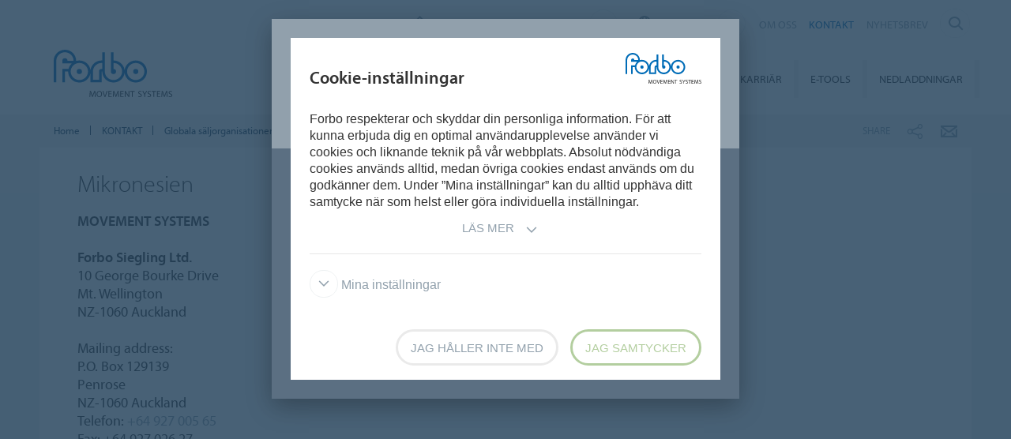

--- FILE ---
content_type: text/html; charset=utf-8
request_url: https://www.forbo.com/movement/sv-se/kontakt/globala-saeljorganisationer/asien-stillahavsregionen/mikronesien/lfm?div=248199d6-dbb9-43ec-973e-34c9c97692e7
body_size: 10053
content:

<!DOCTYPE html>
<html class='no-js'  lang='sv-se'>
<head>
    <title>Globala säljorganisationer</title>
    <meta charset="utf-8" />
    <meta content='IE=edge' http-equiv='X-UA-Compatible'>
    <meta content="Adresser till Forbo Movement Systems globala säljorganisation, sorterade efter kontinenter." name='description'>
    <meta content='width=device-width, initial-scale=1.0, user-scalable=no' name='viewport'>
    <meta content='telephone=no' name='format-detection'>
    <meta property="og:site_name" content="Forbo Movement Systems" />
    <meta name="google-site-verification" content="JUZAaChT3INhzKnakC8LRgO11YMTvJRG82Iosp9VzOg" />
        <meta content='/content/images/favicons/movement192x192.png' name='msapplication-TileImage'>
        <link href='/content/images/favicons/movement192x192.png' rel='apple-touch-icon'>
        <link href='/content/images/favicons/movement32x32.png' rel='icon' type='image/png'>
        <link href='/content/images/favicons/movement48x48.ico' rel='shortcut icon' type='image/x-icon'>
    <link href='https://fast.fonts.net/cssapi/466931f4-bff6-4ebb-a05d-dd294ecbfaef.css' rel='stylesheet' type='text/css' />
    <link href="/bundles/application.css?v=ckmQAqYGBi9YJi_-XT7bbn-Lvjs" media='screen' rel='stylesheet' type="text/css" />
    <link href="/bundles/modules.css?v=U2ypB6lDfBoCLo8m7DEgUaunakc" media='screen' rel='stylesheet' type="text/css" />
    <link href="/bundles/cta.css?v=3UFRQB3klKyUPF-uvv66QkvaCbk" media='screen' rel='stylesheet' type="text/css" />
    <link href="/bundles/print.css?v=mY105H9U8BNvhlqmHiYS-nvyTFM" media='print' rel='stylesheet' type="text/css" />


    <link href="/bundles/swiper.css?v=nUW6zey3aJ4G_dSnNT1bXRibD7A" media='screen' rel='stylesheet' />
    <script src="/bundles/jquery.js?v=-3pWNgcdZfVJQsSUbk6CAAnFc2U"></script>

        <script type="application/ld+json">
            {
              "@context": "https://schema.org",
              "@type": "WebSite",
              "url": "https://www.forbo.com/movement",
              "name": "Forbo Movement Systems",
              "alternateName": "Forbo.com",

                    "potentialAction": {
                          "@type": "SearchAction",
                          "target": "https://www.forbo.com/movement/sv-se/?q={search_term_string}",
                          "query-input": "required name=search_term_string"
                      }
                            }
        </script>

    <script src="https://www.recaptcha.net/recaptcha/api.js" async defer></script>
    <script type="text/javascript" src="/bundles/gtmhelper.js?v=Vj42wbQalVsyiCU-sjlulO7PqV8"></script>

        <script>
            var googleTagManagerAccount = 'GTM-5MK4XL2';
            window.dataLayer = window.dataLayer || [];
            function gtag() { dataLayer.push(arguments); }
            setCookieModalOnChangeEvent();
            if (!hasCookieConsents()) {
                setDefaultConsent();
            } else {
                updateConsent();
            }
            setForboEmployeeIfAlreadySet();
            dataLayer.push({ 'gtm.start': new Date().getTime(), 'event': 'gtm.js' });

                                                                if (hasCookieConsents()) {
                    loadTagScript();
                }
                        </script>
    <link href="/bundles/cookieconsent-override.css?v=ZAkzQjQTJey6CJ5_Wa6LwkwVl_E" rel='stylesheet' type="text/css" />

    <script type="text/javascript">
      function onImageLoadError(src) {
        console.warn(`Image failed to load: ${src}`);
        fetch(src, { method: 'HEAD' })  /* Using HEAD to just check the headers */
          .then(response => {
            if (response.redirected && response.url.includes(encodeURIComponent(src))) {
              /* redirect to login page */
              window.location.href = `${window.location.origin}/login?redirectUri=${window.location.pathname}`;
            } else {
              console.log(`Image returned status: ${response.status}`);
            }
          })
          .catch(error => {
            console.error('Error fetching image:', src, error);
          });
      }
    </script>
</head>

<body data-company='forbo' data-area='eu' data-country='sv-se' data-language="/movement/sv-se/" data-access-google-services="true" class="lang-sv">

    

        <!-- Google Tag Manager (noscript) -->
        <noscript b-6dhqtlsq74><iframe b-6dhqtlsq74 src="https://www.googletagmanager.com/ns.html?id=GTM-5MK4XL2" height="0" width="0" style="display:none;visibility:hidden"></iframe></noscript>
        <!-- End Google Tag Manager (noscript) -->
    <div b-6dhqtlsq74 class='wrapper'>
        <!-- / Forbo meta-nav-slidout module start -->
        <section b-6dhqtlsq74 class='meta-nav-slideout' data-meta-slideout='country'>
            <div b-6dhqtlsq74 class='inner'>
                <div b-6dhqtlsq74 class='row'>
                    <div b-6dhqtlsq74 class='columns large-12'>
                            <!-- / Forbo country-selector module start -->
                            <form action='/' class='country-selector location-select custom' method='get'>
                                <div b-6dhqtlsq74 class='row'>
                                    <div b-6dhqtlsq74 class='columns'>
                                        <h2 b-6dhqtlsq74>
                                            <strong b-6dhqtlsq74>V&#xE4;lj Ert land</strong>
                                        </h2>
                                    </div>
                                </div>
                                <div b-6dhqtlsq74 class='row'>
                                    <div b-6dhqtlsq74 class='columns large-3'>
                                        <label b-6dhqtlsq74 class='inline' for='area-dropdown'>Byt omr&#xE5;de</label>
                                        <select b-6dhqtlsq74 class='no-custom area-select' id='area-dropdown' name='area'></select>
                                        <div b-6dhqtlsq74 class='select-view area-select-view hide'></div>
                                    </div>
                                    <div b-6dhqtlsq74 class='columns large-3'>
                                        <label b-6dhqtlsq74 class='inline' for='country-dropdown'>Byt land</label>
                                        <select b-6dhqtlsq74 class='no-custom country-select' id='country-dropdown' name='country'></select>
                                        <div b-6dhqtlsq74 class='select-view country-select-view hide'></div>
                                    </div>
                                    <div b-6dhqtlsq74 class='columns large-3'>
                                        <label b-6dhqtlsq74 class='inline'>&nbsp;</label>
                                        <button b-6dhqtlsq74 type='submit'>
                                            G&#xE5; till sida
                                            <i b-6dhqtlsq74 aria-hidden='true' class='icon-forboicon-arrowright'></i>
                                        </button>
                                    </div>
                                    <div b-6dhqtlsq74 class='columns large-3'>
                                        <label b-6dhqtlsq74 class='wrapper remember-me' for='remember-selection'>
                                            <input b-6dhqtlsq74 class='custom hide' id='remember-selection' style='display: none;' type='checkbox'>
                                            <span b-6dhqtlsq74 class='custom checkbox'></span>
                                            Kom ih&#xE5;g mitt val
                                        </label>
                                    </div>
                                </div>
                                <div b-6dhqtlsq74 class='row'>
                                    <div b-6dhqtlsq74 class='columns'>
                                        <div b-6dhqtlsq74 class='select-view large-select-view hide'></div>
                                    </div>
                                </div>
                            </form>
                            <!-- / Forbo country-selector module end -->
                    </div>
                </div>
            </div>
            <span b-6dhqtlsq74 class='button button-plus'>
                <i b-6dhqtlsq74 aria-hidden='true' class='icon-forboicon-wrong'></i>
            </span>
        </section>
        <section b-6dhqtlsq74 class='meta-nav-slideout' data-meta-slideout='login'>
            <div b-6dhqtlsq74 class='inner'>
                <div b-6dhqtlsq74 class='row'>
                    <div b-6dhqtlsq74 class='columns large-12'>
                        <p b-6dhqtlsq74>
                            Pulldown 2
                            <br b-6dhqtlsq74>
                            Pulldown 2
                            <br b-6dhqtlsq74>
                            Pulldown 2
                            <br b-6dhqtlsq74>
                            Pulldown 2
                            <br b-6dhqtlsq74>
                            Pulldown 2
                            <br b-6dhqtlsq74>
                            Pulldown 2
                            <br b-6dhqtlsq74>
                            Pulldown 2
                            <br b-6dhqtlsq74>
                            Pulldown 2
                            <br b-6dhqtlsq74>
                            Pulldown 2
                            <br b-6dhqtlsq74>
                        </p>
                    </div>
                </div>
            </div>
            <span b-6dhqtlsq74 class='button button-plus'>
                <i b-6dhqtlsq74 aria-hidden='true' class='icon-forboicon-wrong'></i>
            </span>
        </section>

            <!-- / Forbo division-switch module start -->
            <section b-6dhqtlsq74 class='meta-nav-slideout division-switch' data-meta-slideout='division-switch'>
                <div b-6dhqtlsq74 class='inner'>
                    <div b-6dhqtlsq74 class='row'>
                        <div b-6dhqtlsq74 class='columns'>
                            <h2 b-6dhqtlsq74>
                                <strong b-6dhqtlsq74>Forbo</strong>
                                Websites
                            </h2>
                            <h5 b-6dhqtlsq74 class='is-uppercase'>V&#xE4;lj en avdelning</h5>
                            <div b-6dhqtlsq74 class='row links'>
                                <div b-6dhqtlsq74 class='columns large-3'>
                                    <a b-6dhqtlsq74 class="button " title="Forbo Corporate" href="/corporate/en-gl/">
                                                    Forbo Group
                                                    <i b-6dhqtlsq74 aria-hidden='true' class='icon-forboicon-arrowright'></i>
                                                </a>
                                </div>
                                <div b-6dhqtlsq74 class='columns large-3'>
                                    <a b-6dhqtlsq74 class="button " title="Forbo Flooring" data-type="flooring" href="/flooring/en-US/?slideout=country">
                                                    Forbo Flooring Systems
                                                    <i b-6dhqtlsq74 aria-hidden='true' class='icon-forboicon-arrowright'></i>
                                                </a>
                                </div>
                                <div b-6dhqtlsq74 class='columns large-3'>
                                    <a b-6dhqtlsq74 class="button active" title="Forbo Movement" data-type="movement" href="/movement/en-US/?slideout=country">
                                                    Forbo Movement Systems
                                                    <i b-6dhqtlsq74 aria-hidden='true' class='icon-forboicon-arrowright'></i>
                                                </a>
                                </div>
                                <div b-6dhqtlsq74 class='columns large-3'></div>
                            </div>

                        </div>
                    </div>
                </div>
                <span b-6dhqtlsq74 class='button button-plus'>
                    <i b-6dhqtlsq74 aria-hidden='true' class='icon-forboicon-wrong'></i>
                </span>
            </section>
            <!-- / Forbo division-switch module end -->
            <!-- / Forbo meta-nav-not-large module start -->
            <section b-6dhqtlsq74 class='meta-nav-slideout meta-nav-not-large' data-meta-slideout='meta-nav-not-large'>
                <div b-6dhqtlsq74 class='inner'>
                    <div b-6dhqtlsq74 class='row'>
                        <div b-6dhqtlsq74 class='columns'>

                                    <a b-6dhqtlsq74 class="button " title="OM OSS" href="/movement/sv-se/om-oss/pg9oe7">
                                        OM OSS
                                                                            <i b-6dhqtlsq74 aria-hidden='true' class='icon-forboicon-arrowright'></i>
                                                                        </a>
                                    <a b-6dhqtlsq74 class="button selected" title="KONTAKT" href="/movement/sv-se/kontakt/phrmrn">
                                        KONTAKT
                                                                            <i b-6dhqtlsq74 aria-hidden='true' class='icon-forboicon-arrowright'></i>
                                                                        </a>
                                    <a b-6dhqtlsq74 class="button " title="NYHETSBREV" href="/movement/sv-se/nyhetsbrev/pgdl40">
                                        NYHETSBREV
                                                                            <i b-6dhqtlsq74 aria-hidden='true' class='icon-forboicon-arrowright'></i>
                                                                        </a>
                        </div>
                    </div>
                </div>
                <span b-6dhqtlsq74 class='button button-plus'>
                    <i b-6dhqtlsq74 aria-hidden='true' class='icon-forboicon-wrong'></i>
                </span>
            </section>
            <!-- / Forbo meta-nav-not-large module end -->

        <!-- / Forbo meta-nav-slidout module end -->
        <div b-6dhqtlsq74 class='body-container'>
            
<header id="header" role="banner" class=""
        data-disable-cookie-consent="false"
        data-cookie-query="/apidata/CookieConfig/?divisionId=248199d6-dbb9-43ec-973e-34c9c97692e7&amp;languageId=c867dba8-0f10-4ad2-b88b-b6be21fe55a9&amp;languageCode=sv&amp;regionCode=se&amp;sitebaseUrl=/movement/sv-se/&amp;localizationCode=sv-SE"
        data-country-query="/apidata/CountryQuery/?canonicalId=&amp;divisionId=248199d6-dbb9-43ec-973e-34c9c97692e7&amp;languageId=c867dba8-0f10-4ad2-b88b-b6be21fe55a9&amp;region=se"
        data-language-query="/apidata/LanguageQuery/?canonicalId=&amp;divisionId=248199d6-dbb9-43ec-973e-34c9c97692e7&amp;languageId=c867dba8-0f10-4ad2-b88b-b6be21fe55a9"
        data-country-contact-query="/apidata/CountryContactQuery/?canonicalId=&amp;divisionId=248199d6-dbb9-43ec-973e-34c9c97692e7"
        data-cookie-statistics-path="/apidata/CookieStatistic?divisionId=248199d6-dbb9-43ec-973e-34c9c97692e7&amp;languageId=c867dba8-0f10-4ad2-b88b-b6be21fe55a9&amp;regionCode=se&amp;">

    <!-- / Forbo meta-nav module start -->
    <div class='row'>
      <div class='columns'>
        <nav class='meta-nav'>
          <ul class='right inline-list'>
              <li class='division-switch slideout-link'>
                <a class='button is-borderless' data-icon='h' data-meta-container='division-switch' href='#' title='Division'>
                    <span>Forbo Movement Systems</span>
                  <i aria-hidden='true' class='arrow icon-inside-circle'></i>
                </a>
              </li>

                <li class='country slideout-link'>
                    <a class='button is-borderless' data-icon='s' data-meta-container='country' href='#' title='Sweden'>
                      <span>Sweden</span>
                      <i aria-hidden='true' class='arrow icon-inside-circle'></i>
                    </a>
                </li>

                <li class='meta-nav-not-large slideout-link'>
                  <a class='button is-borderless' data-icon='k' data-meta-container='meta-nav-not-large' href='#' title='Menu'>
                    <i aria-hidden='true' class='arrow icon-inside-circle'></i>
                  </a>
                </li>
                    <li class='link '>
                      <a title="OM OSS" href="/movement/sv-se/om-oss/pg9oe7">OM OSS</a>
                    </li>
                    <li class='link selected'>
                      <a title="KONTAKT" href="/movement/sv-se/kontakt/phrmrn">KONTAKT</a>
                    </li>
                    <li class='link '>
                      <a title="NYHETSBREV" href="/movement/sv-se/nyhetsbrev/pgdl40">NYHETSBREV</a>
                    </li>

              <li class='input'>
                
<form action='' class='search small' method='get'>
    <input placeholder='S&#xF6;k' type='search' name="q">
    <input id="83783663-2935-4b02-8a69-66f1bfd9a338" title='S&#xF6;k' type='submit'>
    <span>
        <i aria-hidden='true' class='icon-forboicon-detail'></i>
    </span>
</form>
              </li>
          </ul>
        </nav>
      </div>
    </div>
    <!-- / Forbo meta-nav module end -->
  <!-- / Forbo main-nav module start -->
  <div class="navigation-wrapper">
    <div class="logo-wrapper">
      <a id="logo" title="Forbo Movement Systems" class="forbo-logo" href="/movement/sv-se/">
        <img src="/content/images/forbo_movement_logo.svg" width="100" height="40" title="Forbo Movement Systems" alt="Forbo Movement Systems">
      </a>
    </div>
    <div class="main-nav-wrapper">
      <nav class="main-nav top-bar" id="main-nav" role="navigation">
        <ul class="title-area">
            <li class='toggle-topbar menu-icon'>
              <a href='#' title='Menu'>
                <span>Menu</span>
              </a>
            </li>
        </ul>
        <section class="top-bar-section">
          <ul class="right">
                <li class='  '>
                  <a class="button" title="Home" href="/movement/sv-se/home/p6q194">
                    Home
                    <i aria-hidden='true' class='icon-forboicon-arrowright'></i>
                  </a>
                  <i aria-hidden='true' class='close-button icon-forboicon-wrong'></i>
                </li>
                <li class='  '>
                  <a class="button" title="Produkter" href="/movement/sv-se/produkter/pmihh0">
                    Produkter
                    <i aria-hidden='true' class='icon-forboicon-arrowright'></i>
                  </a>
                  <i aria-hidden='true' class='close-button icon-forboicon-wrong'></i>
                </li>
                <li class='  '>
                  <a class="button" title="Industrier &amp; Applikation" href="/movement/sv-se/industrier-applikation/pi0h92">
                    Industrier &amp; Applikation
                    <i aria-hidden='true' class='icon-forboicon-arrowright'></i>
                  </a>
                  <i aria-hidden='true' class='close-button icon-forboicon-wrong'></i>
                </li>
                <li class='  '>
                  <a class="button" title="Service" href="/movement/sv-se/service/p0y55o">
                    Service
                    <i aria-hidden='true' class='icon-forboicon-arrowright'></i>
                  </a>
                  <i aria-hidden='true' class='close-button icon-forboicon-wrong'></i>
                </li>
                <li class=' has-dropdown '>
                  <a class="button" title="Sustainability" href="/movement/sv-se/sustainability/p72fbd">
                    Sustainability
                    <i aria-hidden='true' class='icon-forboicon-arrowright'></i>
                  </a>
                    <ul class='dropdown'>
                      <li>
                        <div class='inner'>
                          <div class='row'>
                            <div class='columns large-12'>
                              <h4>
                                <a title="Sustainability" href="/movement/sv-se/sustainability/p72fbd">
                                  Sustainability
                                </a>
                              </h4>
                              <ul>
                                  <li >
                                    <a class='button' href='/movement/sv-se/sustainability/making-a-difference/pxpjye' title='&quot;Making a difference.&quot;'>
                                      &quot;Making a difference.&quot;
                                      <i aria-hidden='true' class='icon-forboicon-arrowright'></i>
                                    </a>
                                  </li>
                                  <li >
                                    <a class='button' href='/movement/sv-se/sustainability/our-responsibility/pfv96i' title='Our Responsibility'>
                                      Our Responsibility
                                      <i aria-hidden='true' class='icon-forboicon-arrowright'></i>
                                    </a>
                                  </li>
                                  <li >
                                    <a class='button' href='/movement/sv-se/sustainability/sustainable-products/p747az' title='Sustainable Products'>
                                      Sustainable Products
                                      <i aria-hidden='true' class='icon-forboicon-arrowright'></i>
                                    </a>
                                  </li>
                                  <li >
                                    <a class='button' href='/movement/sv-se/sustainability/sustainability-report/p2ch9r' title='Sustainability Report'>
                                      Sustainability Report
                                      <i aria-hidden='true' class='icon-forboicon-arrowright'></i>
                                    </a>
                                  </li>
                              </ul>
                            </div>
                          </div>
                        </div>
                      </li>
                    </ul>
                  <i aria-hidden='true' class='close-button icon-forboicon-wrong'></i>
                </li>
                <li class='  '>
                  <a class="button" title="Karri&#xE4;r" href="/movement/sv-se/karriaer/pcbl0f">
                    Karri&#xE4;r
                    <i aria-hidden='true' class='icon-forboicon-arrowright'></i>
                  </a>
                  <i aria-hidden='true' class='close-button icon-forboicon-wrong'></i>
                </li>
                <li class='  '>
                  <a class="button" title="E-Tools" href="/movement/sv-se/e-tools/pfk1k1">
                    E-Tools
                    <i aria-hidden='true' class='icon-forboicon-arrowright'></i>
                  </a>
                  <i aria-hidden='true' class='close-button icon-forboicon-wrong'></i>
                </li>
                <li class=' has-dropdown '>
                  <a class="button" title="Nedladdningar" href="/movement/sv-se/nedladdningar/pykhn9">
                    Nedladdningar
                    <i aria-hidden='true' class='icon-forboicon-arrowright'></i>
                  </a>
                    <ul class='dropdown'>
                      <li>
                        <div class='inner'>
                          <div class='row'>
                            <div class='columns large-12'>
                              <h4>
                                <a title="Nedladdningar" href="/movement/sv-se/nedladdningar/pykhn9">
                                  Nedladdningar
                                </a>
                              </h4>
                              <ul>
                                  <li >
                                    <a class='button' href='/movement/sv-se/nedladdningar/image-broschyr/ppfyvx' title='Image-broschyr'>
                                      Image-broschyr
                                      <i aria-hidden='true' class='icon-forboicon-arrowright'></i>
                                    </a>
                                  </li>
                                  <li >
                                    <a class='button' href='/movement/sv-se/nedladdningar/hallbarhetsrapport/pfrqjh' title='H&#xE5;llbarhetsrapport'>
                                      H&#xE5;llbarhetsrapport
                                      <i aria-hidden='true' class='icon-forboicon-arrowright'></i>
                                    </a>
                                  </li>
                                  <li >
                                    <a class='button' href='/movement/sv-se/nedladdningar/produktbroschyrer/pmtjpb' title='Produktbroschyrer'>
                                      Produktbroschyrer
                                      <i aria-hidden='true' class='icon-forboicon-arrowright'></i>
                                    </a>
                                  </li>
                                  <li >
                                    <a class='button' href='/movement/sv-se/nedladdningar/anvaendningsbroschyrer/prwxvv' title='Anv&#xE4;ndningsbroschyrer '>
                                      Anv&#xE4;ndningsbroschyrer 
                                      <i aria-hidden='true' class='icon-forboicon-arrowright'></i>
                                    </a>
                                  </li>
                                  <li >
                                    <a class='button' href='/movement/sv-se/nedladdningar/declarations-of-compliance/pwq2r7' title='Declarations of Compliance'>
                                      Declarations of Compliance
                                      <i aria-hidden='true' class='icon-forboicon-arrowright'></i>
                                    </a>
                                  </li>
                                  <li >
                                    <a class='button' href='/movement/sv-se/nedladdningar/foersaeljningsvillkor/pl7loc' title='F&#xF6;rs&#xE4;ljningsvillkor'>
                                      F&#xF6;rs&#xE4;ljningsvillkor
                                      <i aria-hidden='true' class='icon-forboicon-arrowright'></i>
                                    </a>
                                  </li>
                              </ul>
                            </div>
                          </div>
                        </div>
                      </li>
                    </ul>
                  <i aria-hidden='true' class='close-button icon-forboicon-wrong'></i>
                </li>
          </ul>
        </section>
      </nav>
    </div>
  </div>
  <!-- / Forbo main-nav module end -->
</header>


            <main b-6dhqtlsq74 id='maincontent' role='content'>
                <!--[if gte IE 9]><!-->
                <div b-6dhqtlsq74 class='forbo-logo only-for-print' id='print-logo'></div>
                <!--<![endif]-->
                <!--[if lte IE 8]>
                    <div class='only-for-print'>
                        <img alt="" width="183" height="79" src="/content/images/forbo_logo.gif"/>
                    </div>
                <![endif]-->
                

    <div class='row '>
        <div class='columns small-7 large-8'>
            <!-- / Forbo breadcrumb module start -->
            <nav class='breadcrumb'>
                <div class='row'>
                    <ol class='breacrumb__list no-bullet' typeof='BreadcrumbList' vocab='https://schema.org/'>
                                    <li class="" property='itemListElement' typeof='ListItem'>
                                        <a href='/movement/sv-se/' title='Home' property='item' typeof='WebPage'>
                                            <span property='name'>Home</span>
                                        </a>
                                        <meta content='1' property='position'>
                                    </li>
                                    <li class="" property='itemListElement' typeof='ListItem'>
                                        <a href='/movement/sv-se/kontakt/phrmrn' title='KONTAKT' property='item' typeof='WebPage'>
                                            <span property='name'>KONTAKT</span>
                                        </a>
                                        <meta content='2' property='position'>
                                    </li>
                                    <li class="" property='itemListElement' typeof='ListItem'>
                                        <a href='/movement/sv-se/kontakt/globala-saeljorganisationer/pis40x' title='Globala säljorganisationer' property='item' typeof='WebPage'>
                                            <span property='name'>Globala säljorganisationer</span>
                                        </a>
                                        <meta content='3' property='position'>
                                    </li>
                                    <li class="parent" property='itemListElement' typeof='ListItem'>
                                        <a href='/movement/sv-se/kontakt/globala-saeljorganisationer/pis40x?area=ai' title='Asien-Stillahavsregionen' property='item' typeof='WebPage'>
                                                <i aria-hidden='true' class='icon-forboicon-arrowleft'></i>
                                            <span property='name'>Asien-Stillahavsregionen</span>
                                        </a>
                                        <meta content='4' property='position'>
                                    </li>
                                    <li class="current" property='itemListElement' typeof='ListItem'>
                                        <div property="item" typeof="WebPage" resource="">
                                            <span property='name'>Mikronesien</span>
                                        </div>
                                        <meta content='5' property='position'>
                                    </li>
                    </ol>
                </div>
            </nav>
            <!-- / Forbo breadcrumb module end -->
        </div>
        <div class='columns small-5 large-4'>
            <div class='share-bar'>
                <div class='row'>
                    <p class='share-title'>Share</p>
                    <ul class='button-group is-borderless'>
                            <li>
                                <a data-remodal-target="sharebuttons" href="#" title="Share">
                                    <i aria-hidden='true' class='icon-forboicon-share icon-inside-circle'></i>
                                </a>
                            </li>
                        <li>
                            <a id="hl-shared-email" title="e-post" href="mailto:?subject=Mikronesien&amp;body=%0D%0A%0Dhttps://www.forbo.com/movement/sv-se/kontakt/globala-saeljorganisationer/asien-stillahavsregionen/mikronesien/lfm?div=248199d6-dbb9-43ec-973e-34c9c97692e7">
                                <i aria-hidden='true' class='icon-forboicon-couvert icon-inside-circle'></i>
                            </a>
                        </li>
                    </ul>
                </div>
            </div>
        </div>
    </div>






<div class="content-box">
    <div class="row">
        <div class="columns">
            <div class="inner">
                    <h3>Mikronesien</h3>
            <p>
                <b>MOVEMENT SYSTEMS</b><br /><br />
              <b>Forbo Siegling Ltd.</b><br />
              10 George Bourke Drive<br />Mt. Wellington<br />NZ-1060 Auckland<br /><br />Mailing address:<br />P.O. Box 129139<br />Penrose<br />NZ-1060 Auckland

                <br />
Telefon: 
                                    <a href="tel:&#x2B;6492700565">&#x2B;64 927 005 65</a>
                                    <br />
Fax: +64 927 026 27                <br />
                  <a href="mailto:siegling.nz@forbo.com">siegling.nz@forbo.com</a><br />
                  <a href="http://www.forbo-siegling.co.nz">http://www.forbo-siegling.co.nz</a>
            </p>
                        <br />
            </div>
        </div>
    </div>
</div>
            </main>
            
  <footer role='contentinfo'>
      


      <a id="scroll-top" class="button button-one-icon" title="Top" href="/">
          <i aria-hidden='true' class='icon-forboicon-largearrowup icon-inside-circle has-fat-border'></i>
      </a>

        <div class='footer-row'>
            <div class='row'>
                <div class='columns large-6 medium-12 medium-line'>
                    <div class='row'>
                        <div class='columns large-6 medium-6'>
                            <h3>Forbo Websites</h3>
                            <nav class='websites'>
                                <ul class='no-bullet'>
                                    <li class=''>
                                        <!-- / Forbo button-group module expand variant start -->
                                            <a class="button button-expand footer-set-button" title="Forbo Corporate" href="/corporate/en-gl/">
                                            Forbo Group
                                            <i aria-hidden='true' class='icon-forboicon-arrowright'></i>
                                        </a>

                                        <!-- / Forbo button-group module expand variant end -->
                                    </li>
                                    <li class=''>
                                        <!-- / Forbo button-group module expand variant start -->
                                            <a class="button button-expand footer-set-button" title="Forbo Flooring Systems" href="https://www.forbo.com/flooring/en-gl/">
                                            Forbo Flooring Systems
                                            <i aria-hidden='true' class='icon-forboicon-arrowright'></i>
                                        </a>

                                        <!-- / Forbo button-group module expand variant end -->
                                    </li>
                                    <li class='active'>
                                        <!-- / Forbo button-group module expand variant start -->
                                            <a class="button button-expand footer-set-button" title="Forbo Movement Systems" href="https://www.forbo.com/movement/en-gl/">
                                            Forbo Movement Systems
                                            <i aria-hidden='true' class='icon-forboicon-arrowright'></i>
                                        </a>

                                        <!-- / Forbo button-group module expand variant end -->
                                    </li>
                                </ul>
                            </nav>
                        </div>
                            <div class='columns large-6 medium-6'>
                                <h3>V&#xE4;lj ett land</h3>
                                <!-- / Forbo button-group module expand variant start -->
                                <a class="button button-expand call-slideout" title="V&#xE4;lj ett land" data-meta-container="country" href="/">
                                    V&#xE4;lj Ert land
                                    <i aria-hidden='true' class='icon-forboicon-arrowright'></i>
                                </a>

                                <!-- / Forbo button-group module expand variant end -->
                            </div>
                    </div>
                </div>
                <div class='columns large-6 medium-12'>
                    <div class='row'>
                        <div class='columns large-6 medium-6'>
                        </div>
                        <div class='columns large-6 medium-6'>
                           
<form action='' class='search open set-search-footer' method='get'>
    <input placeholder='S&#xF6;k' type='search' name="q">
    <input id="d53142b9-7dea-4aaa-a2eb-303f541301c9" title='S&#xF6;k' type='submit'>
    <span>
        <i aria-hidden='true' class='icon-forboicon-detail'></i>
    </span>
</form>
                            <!-- / Forbo button-group module is-borderless state start -->
                            <ul class='button-group is-borderless'>
                                        <li>
                                            <a data-gtm-selector="footer|social-media-icon" title="Forbo Movement Systems on Facebook" href="http://www.facebook.com/ForboMovementSystems" target="_blank">
                                                <i aria-hidden='true' class='icon-forboicon-facebook icon-inside-circle'></i>
                                            </a>
                                        </li>
                                        <li>
                                            <a data-gtm-selector="footer|social-media-icon" title="Forbo Movement Systems on LinkedIn" href="http://www.linkedin.com/company/forbo-movement-systems" target="_blank">
                                                <i aria-hidden='true' class='icon-forboicon-linkedin icon-inside-circle'></i>
                                            </a>
                                        </li>
                                        <li>
                                            <a data-gtm-selector="footer|social-media-icon" title="Forbo Movement Systems on YouTube" href="https://www.youtube.com/user/ForboMovementSystems" target="_blank">
                                                <i aria-hidden='true' class='icon-forboicon-youtube icon-inside-circle'></i>
                                            </a>
                                        </li>
                                        <li>
                                            <a data-gtm-selector="footer|social-media-icon" title="Forbo Movement Systems on Wikipedia" href="http://en.wikipedia.org/wiki/Forbo_Movement_Systems" target="_blank">
                                                <i aria-hidden='true' class='icon-forboicon-wiki icon-inside-circle'></i>
                                            </a>
                                        </li>
                            </ul>
                            <!-- / Forbo button-group module is-borderless state end -->
                            <nav class='slashes'>
                                <ul class='inline-list'>
                                            <li >
                                                <a title="Disclaimer" href="/movement/sv-se/disclaimer/pplwvb">Disclaimer</a>
                                            </li>
                                            <li >
                                                <a title="Forbo Integrity Line" href="/movement/sv-se/kontakt/forbo-integrity-line/pv94w3">Forbo Integrity Line</a>
                                            </li>
                                      <li>
                                        <a id="open-cookie-consent-modal" title="Cookie-inst&#xE4;llningar" href="#">Cookie-inst&#xE4;llningar</a>
                                      </li>
                                </ul>
                            </nav>
                        </div>
                    </div>
                </div>
            </div>
        </div>
        <div class='hide-for-medium-down'>
            <div class='footer-row'>
              <div class='row'>
                <div class='columns large-3'>
                    <h3>
                      Forbo Movement Systems
                    </h3>
                    <nav>
                      <ul class='no-bullet'>
                          <li >
                            <a title="Home" href="/movement/sv-se/home/p6q194">Home</a>
                          </li>
                          <li >
                            <a title="Produkter" href="/movement/sv-se/produkter/pmihh0">Produkter</a>
                          </li>
                          <li >
                            <a title="Industrier &amp; Applikation" href="/movement/sv-se/industrier-applikation/pi0h92">Industrier &amp; Applikation</a>
                          </li>
                          <li >
                            <a title="Service" href="/movement/sv-se/service/p0y55o">Service</a>
                          </li>
                          <li >
                            <a title="Sustainability" href="/movement/sv-se/sustainability/p72fbd">Sustainability</a>
                          </li>
                          <li >
                            <a title="Karri&#xE4;r" href="/movement/sv-se/karriaer/pcbl0f">Karri&#xE4;r</a>
                          </li>
                          <li >
                            <a title="E-Tools" href="/movement/sv-se/e-tools/pfk1k1">E-Tools</a>
                          </li>
                          <li >
                            <a title="Nedladdningar" href="/movement/sv-se/nedladdningar/pykhn9">Nedladdningar</a>
                          </li>
                      </ul>
                    </nav>
                </div>
                    <div class='columns large-3'>
                      <h3>&nbsp;</h3>
                      <p>
                        Forbo Siegling Svenska AB
                        <br>
                        Bang&#xE5;rdsv&#xE4;gen 10
                        <br>
                        Box 140
                        <br>
                        SE-42822 K&#xE5;llered (Gothenburg)
                      </p>
                      <p>
                          Telefon: <a href="tel:&#x2B;4631997050">&#x2B;46 319 970 50</a> <br/>
                          Fax: &#x2B;46 319 970 51 <br/>
                      </p>
                      <!-- / Forbo button module is-borderless state end -->

                        <br>
                    </div>

                <div class='columns large-3'>
                    <h3>Adresser Worldwide</h3>
                    <!-- / Forbo button-group module expand variant start -->
                    <a class="button button-expand" title="V&#xE4;lj en kontakt" href="/movement/sv-se/kontakt/globala-saeljorganisationer/pis40x">
                      V&#xE4;lj en kontakt
                      <i aria-hidden='true' class='icon-forboicon-arrowright'></i>
                    </a>
                    <!-- / Forbo button-group module expand variant end -->
                </div>
              </div>
            </div>
        </div>

      <div class='footer-row '>
          <div class='row'>
              <div class='columns'>
                <h2 class='tagline'>Siegling - total belting solutions</h2>
                <a id="logo-footer" title="Forbo Movement Systems" class="forbo-logo" href="/movement/sv-se/">
                  <img src="/content/images/forbo_movement_logo_white.svg" width="100" height="40" title="Forbo Movement Systems" alt="Forbo Movement Systems">
                </a>
              </div>
          </div>
      </div>
  </footer>

        </div>
    </div>

        <div b-6dhqtlsq74 class='remodal-bg'>
            <div b-6dhqtlsq74 class='remodal share-links-buttons' data-remodal-id='sharebuttons' data-remodal-options='hashTracking: false'>
                <a b-6dhqtlsq74 class='button button-one-icon remodal-close share-links-close' data-remodal-action='close'>
                    <i b-6dhqtlsq74 aria-hidden='true' class='icon-forboicon-wrong icon-inside-circle'></i>
                </a>
                <!-- / Forbo button-group module is-borderless state start -->
                <ul b-6dhqtlsq74 class='button-group is-borderless'>
                        <li b-6dhqtlsq74>
                            <a b-6dhqtlsq74 class="" id="hl-facebook" title="Facebook" href="https://www.facebook.com/sharer/sharer.php?u=https://www.forbo.com/movement/sv-se/kontakt/globala-saeljorganisationer/asien-stillahavsregionen/mikronesien/lfm?div=248199d6-dbb9-43ec-973e-34c9c97692e7" target="_blank">
                                <i b-6dhqtlsq74 aria-hidden='true' class='icon-forboicon-facebook icon-inside-circle'></i>
                            </a>
                        </li>
                        <li b-6dhqtlsq74>
                            <a b-6dhqtlsq74 class="" id="hl-linkedin" title="LinkedIn" href="https://www.linkedin.com/shareArticle?mini=true&amp;url=https://www.forbo.com/movement/sv-se/kontakt/globala-saeljorganisationer/asien-stillahavsregionen/mikronesien/lfm?div=248199d6-dbb9-43ec-973e-34c9c97692e7&amp;title=&amp;summary=&amp;source=" target="_blank">
                                <i b-6dhqtlsq74 aria-hidden='true' class='icon-forboicon-linkedin icon-inside-circle'></i>
                            </a>
                        </li>
                </ul>
                <!-- / Forbo button-group module is-borderless state end -->
            </div>
        </div>

    <script type="text/javascript" src="/bundles/fontdetect.js?v=jQHvKNxgMrNHG0cxoN-6NZnq9DM"></script>
        <script>
            document.addEventListener('DOMContentLoaded', function () {
                indicateForboEmployee();
            });
        </script>




    <script src="/bundles/modernizr.js?v=u6DrQ6Rf0zwettNEikWYsS844yc" type='module'></script>

        <script src="https://maps.googleapis.com/maps/api/js?key=AIzaSyAYM-INbkPPPfVMtAqQx-kSBW0ThKHJ7sA&channel=5"></script>

    <script src="/bundles/main.js?v=LcLLFCGOFynvjR0Y30F0482YDgg"></script>
    <script src="/scripts/application.js" type='module'></script>
    <script src="/bundles/productfinder.js?v=hTHKyebWsuaxPVeY1-5ZzPifJqk" type='module'></script>
    <script src="/bundles/product_filter.js?v=u0kJGnwFp1uKLI34oyUNDxQblBU" type='module'></script>
    <script src="/bundles/application.overrides.js?v=Gv6BhL5hsvcDzfUy_j91X_4Me7Q" type='module'></script>
    <script src="/bundles/waypoints.js?v=M_ph0sayMm5fEj71a2iF1wjyw5s" type='module'></script>
    <script src="/bundles/counterup.js?v=VlKDnkMZaLFNhl7NVys_bldORos" type='module'></script>
    <script src="/bundles/main2.js?v=n75DClp3Zo-8q1dnAjqAe-ydLfM"></script>

    <script src="/bundles/form-validation.js?v=VpZBk26ZOtb9-BoULz2F02R_NCs"></script>

    <!--wn1sdwk000TYG / US -->
</body>
</html>


--- FILE ---
content_type: text/javascript; charset=UTF-8
request_url: https://www.forbo.com/bundles/main.js?v=LcLLFCGOFynvjR0Y30F0482YDgg
body_size: 34731
content:
/*! js-cookie v3.0.5 | MIT */
(function(n,t){typeof exports=="object"&&typeof module!="undefined"?module.exports=t():typeof define=="function"&&define.amd?define(t):(n=typeof globalThis!="undefined"?globalThis:n||self,function(){var r=n.Cookies,i=n.Cookies=t();i.noConflict=function(){return n.Cookies=r,i}}())})(this,function(){"use strict";function n(n){for(var i,r,t=1;t<arguments.length;t++){i=arguments[t];for(r in i)n[r]=i[r]}return n}function t(i,r){function u(t,u,f){var o,e;if(typeof document!="undefined"){f=n({},r,f);typeof f.expires=="number"&&(f.expires=new Date(Date.now()+f.expires*864e5));f.expires&&(f.expires=f.expires.toUTCString());t=encodeURIComponent(t).replace(/%(2[346B]|5E|60|7C)/g,decodeURIComponent).replace(/[()]/g,escape);o="";for(e in f)f[e]&&(o+="; "+e,f[e]!==!0)&&(o+="="+f[e].split(";")[0]);return document.cookie=t+"="+i.write(u,t)+o}}function f(n){var f,t,r,e,o,u;if(typeof document!="undefined"&&(!arguments.length||n)){for(f=document.cookie?document.cookie.split("; "):[],t={},r=0;r<f.length;r++){e=f[r].split("=");o=e.slice(1).join("=");try{if(u=decodeURIComponent(e[0]),t[u]=i.read(o,u),n===u)break}catch(s){}}return n?t[n]:t}}return Object.create({set:u,get:f,remove:function(t,i){u(t,"",n({},i,{expires:-1}))},withAttributes:function(i){return t(this.converter,n({},this.attributes,i))},withConverter:function(i){return t(n({},this.converter,i),this.attributes)}},{attributes:{value:Object.freeze(r)},converter:{value:Object.freeze(i)}})}var i={read:function(n){return n[0]==='"'&&(n=n.slice(1,-1)),n.replace(/(%[\dA-F]{2})+/gi,decodeURIComponent)},write:function(n){return encodeURIComponent(n).replace(/%(2[346BF]|3[AC-F]|40|5[BDE]|60|7[BCD])/g,decodeURIComponent)}};return t(i,{path:"/"})});
/**!
 @license
 handlebars v4.7.8
Copyright (C) 2011-2019 by Yehuda Katz
Permission is hereby granted, free of charge, to any person obtaining a copy
of this software and associated documentation files (the "Software"), to deal
in the Software without restriction, including without limitation the rights
to use, copy, modify, merge, publish, distribute, sublicense, and/or sell
copies of the Software, and to permit persons to whom the Software is
furnished to do so, subject to the following conditions:
The above copyright notice and this permission notice shall be included in
all copies or substantial portions of the Software.
THE SOFTWARE IS PROVIDED "AS IS", WITHOUT WARRANTY OF ANY KIND, EXPRESS OR
IMPLIED, INCLUDING BUT NOT LIMITED TO THE WARRANTIES OF MERCHANTABILITY,
FITNESS FOR A PARTICULAR PURPOSE AND NONINFRINGEMENT. IN NO EVENT SHALL THE
AUTHORS OR COPYRIGHT HOLDERS BE LIABLE FOR ANY CLAIM, DAMAGES OR OTHER
LIABILITY, WHETHER IN AN ACTION OF CONTRACT, TORT OR OTHERWISE, ARISING FROM,
OUT OF OR IN CONNECTION WITH THE SOFTWARE OR THE USE OR OTHER DEALINGS IN
THE SOFTWARE.
*/
(function(n,t){typeof exports=="object"&&typeof module=="object"?module.exports=t():typeof define=="function"&&define.amd?define([],t):typeof exports=="object"?exports.Handlebars=t():n.Handlebars=t()})(this,function(){return function(n){function t(r){if(i[r])return i[r].exports;var u=i[r]={exports:{},id:r,loaded:!1};return n[r].call(u.exports,u,u.exports,t),u.loaded=!0,u.exports}var i={};return t.m=n,t.c=i,t.p="",t(0)}([function(n,t,i){"use strict";function o(){var n=k();return n.compile=function(t,i){return e.compile(t,i,n)},n.precompile=function(t,i){return e.precompile(t,i,n)},n.AST=l["default"],n.Compiler=e.Compiler,n.JavaScriptCompiler=v["default"],n.Parser=f.parser,n.parse=f.parse,n.parseWithoutProcessing=f.parseWithoutProcessing,n}var u=i(1)["default"],r;t.__esModule=!0;var s=i(2),h=u(s),c=i(84),l=u(c),f=i(85),e=i(90),a=i(91),v=u(a),y=i(88),p=u(y),w=i(83),b=u(w),k=h["default"].create;r=o();r.create=o;b["default"](r);r.Visitor=p["default"];r["default"]=r;t["default"]=r;n.exports=t["default"]},function(n,t){"use strict";t["default"]=function(n){return n&&n.__esModule?n:{"default":n}};t.__esModule=!0},function(n,t,i){"use strict";function h(){var n=new o.HandlebarsEnvironment;return e.extend(n,o),n.SafeString=a["default"],n.Exception=y["default"],n.Utils=e,n.escapeExpression=e.escapeExpression,n.VM=s,n.template=function(t){return s.template(t,n)},n}var u=i(3)["default"],f=i(1)["default"],r;t.__esModule=!0;var c=i(4),o=u(c),l=i(77),a=f(l),v=i(6),y=f(v),p=i(5),e=u(p),w=i(78),s=u(w),b=i(83),k=f(b);r=h();r.create=h;k["default"](r);r["default"]=r;t["default"]=r;n.exports=t["default"]},function(n,t){"use strict";t["default"]=function(n){var t,i;if(n&&n.__esModule)return n;if(t={},n!=null)for(i in n)Object.prototype.hasOwnProperty.call(n,i)&&(t[i]=n[i]);return t["default"]=n,t};t.__esModule=!0},function(n,t,i){"use strict";function o(n,t,i){this.helpers=n||{};this.partials=t||{};this.decorators=i||{};y.registerDefaultHelpers(this);p.registerDefaultDecorators(this)}var s=i(1)["default"],h,c,l,f,a;t.__esModule=!0;t.HandlebarsEnvironment=o;var r=i(5),v=i(6),e=s(v),y=i(10),p=i(70),w=i(72),u=s(w),b=i(73);t.VERSION="4.7.8";h=8;t.COMPILER_REVISION=h;c=7;t.LAST_COMPATIBLE_COMPILER_REVISION=c;l={1:"<= 1.0.rc.2",2:"== 1.0.0-rc.3",3:"== 1.0.0-rc.4",4:"== 1.x.x",5:"== 2.0.0-alpha.x",6:">= 2.0.0-beta.1",7:">= 4.0.0 <4.3.0",8:">= 4.3.0"};t.REVISION_CHANGES=l;f="[object Object]";o.prototype={constructor:o,logger:u["default"],log:u["default"].log,registerHelper:function(n,t){if(r.toString.call(n)===f){if(t)throw new e["default"]("Arg not supported with multiple helpers");r.extend(this.helpers,n)}else this.helpers[n]=t},unregisterHelper:function(n){delete this.helpers[n]},registerPartial:function(n,t){if(r.toString.call(n)===f)r.extend(this.partials,n);else{if(typeof t=="undefined")throw new e["default"]('Attempting to register a partial called "'+n+'" as undefined');this.partials[n]=t}},unregisterPartial:function(n){delete this.partials[n]},registerDecorator:function(n,t){if(r.toString.call(n)===f){if(t)throw new e["default"]("Arg not supported with multiple decorators");r.extend(this.decorators,n)}else this.decorators[n]=t},unregisterDecorator:function(n){delete this.decorators[n]},resetLoggedPropertyAccesses:function(){b.resetLoggedProperties()}};a=u["default"].log;t.log=a;t.createFrame=r.createFrame;t.logger=u["default"]},function(n,t){"use strict";function h(n){return e[n]}function f(n){for(var i,t=1;t<arguments.length;t++)for(i in arguments[t])Object.prototype.hasOwnProperty.call(arguments[t],i)&&(n[i]=arguments[t][i]);return n}function c(n,t){for(var i=0,r=n.length;i<r;i++)if(n[i]===t)return i;return-1}function l(n){if(typeof n!="string"){if(n&&n.toHTML)return n.toHTML();if(n==null)return"";if(!n)return n+"";n=""+n}return s.test(n)?n.replace(o,h):n}function a(n){return n||n===0?u(n)&&n.length===0?!0:!1:!0}function v(n){var t=f({},n);return t._parent=n,t}function y(n,t){return n.path=t,n}function p(n,t){return(n?n+".":"")+t}var i,r,u;t.__esModule=!0;t.extend=f;t.indexOf=c;t.escapeExpression=l;t.isEmpty=a;t.createFrame=v;t.blockParams=y;t.appendContextPath=p;var e={"&":"&amp;","<":"&lt;",">":"&gt;",'"':"&quot;","'":"&#x27;","`":"&#x60;","=":"&#x3D;"},o=/[&<>"'`=]/g,s=/[&<>"'`=]/;i=Object.prototype.toString;t.toString=i;r=function(n){return typeof n=="function"};r(/x/)&&(t.isFunction=r=function(n){return typeof n=="function"&&i.call(n)==="[object Function]"});t.isFunction=r;u=Array.isArray||function(n){return n&&typeof n=="object"?i.call(n)==="[object Array]":!1};t.isArray=u},function(n,t,i){"use strict";function u(n,t){var i=t&&t.loc,s=undefined,c=undefined,o=undefined,h=undefined,l,e;for(i&&(s=i.start.line,c=i.end.line,o=i.start.column,h=i.end.column,n+=" - "+s+":"+o),l=Error.prototype.constructor.call(this,n),e=0;e<r.length;e++)this[r[e]]=l[r[e]];Error.captureStackTrace&&Error.captureStackTrace(this,u);try{i&&(this.lineNumber=s,this.endLineNumber=c,f?(Object.defineProperty(this,"column",{value:o,enumerable:!0}),Object.defineProperty(this,"endColumn",{value:h,enumerable:!0})):(this.column=o,this.endColumn=h))}catch(a){}}var f=i(7)["default"],r;t.__esModule=!0;r=["description","fileName","lineNumber","endLineNumber","message","name","number","stack"];u.prototype=new Error;t["default"]=u;n.exports=t["default"]},function(n,t,i){n.exports={"default":i(8),__esModule:!0}},function(n,t,i){var r=i(9);n.exports=function(n,t,i){return r.setDesc(n,t,i)}},function(n){var t=Object;n.exports={create:t.create,getProto:t.getPrototypeOf,isEnum:{}.propertyIsEnumerable,getDesc:t.getOwnPropertyDescriptor,setDesc:t.defineProperty,setDescs:t.defineProperties,getKeys:t.keys,getNames:t.getOwnPropertyNames,getSymbols:t.getOwnPropertySymbols,each:[].forEach}},function(n,t,i){"use strict";function k(n){f["default"](n);o["default"](n);h["default"](n);l["default"](n);v["default"](n);p["default"](n);b["default"](n)}function d(n,t,i){n.helpers[t]&&(n.hooks[t]=n.helpers[t],i||delete n.helpers[t])}var r=i(1)["default"];t.__esModule=!0;t.registerDefaultHelpers=k;t.moveHelperToHooks=d;var u=i(11),f=r(u),e=i(12),o=r(e),s=i(65),h=r(s),c=i(66),l=r(c),a=i(67),v=r(a),y=i(68),p=r(y),w=i(69),b=r(w)},function(n,t,i){"use strict";t.__esModule=!0;var r=i(5);t["default"]=function(n){n.registerHelper("blockHelperMissing",function(t,i){var f=i.inverse,e=i.fn,u;return t===!0?e(this):t===!1||t==null?f(this):r.isArray(t)?t.length>0?(i.ids&&(i.ids=[i.name]),n.helpers.each(t,i)):f(this):(i.data&&i.ids&&(u=r.createFrame(i.data),u.contextPath=r.appendContextPath(i.data.contextPath,i.name),i={data:u}),e(t,i))})};n.exports=t["default"]},function(n,t,i){"use strict";var u=i(13)["default"],f=i(43)["default"],e=i(55)["default"],o=i(60)["default"],s=i(1)["default"];t.__esModule=!0;var r=i(5),h=i(6),c=s(h);t["default"]=function(n){n.registerHelper("each",function(n,t){function a(t,i,u){s&&(s.key=t,s.index=i,s.first=i===0,s.last=!!u,l&&(s.contextPath=l+t));h=h+b(n[t],{data:s,blockParams:r.blockParams([n[t],t],[l+t,null])})}var p,w,y,v;if(!t)throw new c["default"]("Must pass iterator to #each");var b=t.fn,k=t.inverse,i=0,h="",s=undefined,l=undefined;if(t.data&&t.ids&&(l=r.appendContextPath(t.data.contextPath,t.ids[0])+"."),r.isFunction(n)&&(n=n.call(this)),t.data&&(s=r.createFrame(t.data)),n&&typeof n=="object")if(r.isArray(n))for(v=n.length;i<v;i++)i in n&&a(i,i,i===n.length-1);else if(typeof u=="function"&&n[f]){for(p=[],w=e(n),y=w.next();!y.done;y=w.next())p.push(y.value);for(n=p,v=n.length;i<v;i++)a(i,i,i===n.length-1)}else(function(){var t=undefined;o(n).forEach(function(n){t!==undefined&&a(t,i-1);t=n;i++});t!==undefined&&a(t,i-1,!0)})();return i===0&&(h=k(this)),h})};n.exports=t["default"]},function(n,t,i){n.exports={"default":i(14),__esModule:!0}},function(n,t,i){i(15);i(42);n.exports=i(21).Symbol},function(n,t,i){"use strict";var f=i(9),d=i(16),u=i(17),g=i(18),e=i(20),et=i(24),ot=i(19),st=i(27),nt=i(28),dt=i(30),ht=i(29),gt=i(31),ct=i(36),ni=i(37),ti=i(38),ii=i(39),a=i(32),tt=i(26),lt=f.getDesc,s=f.setDesc,l=f.create,at=ct.get,o=d.Symbol,v=d.JSON,y=v&&v.stringify,p=!1,r=ht("_hidden"),ri=f.isEnum,w=st("symbol-registry"),h=st("symbols"),b=typeof o=="function",c=Object.prototype,it=g&&ot(function(){return l(s({},"a",{get:function(){return s(this,"a",{value:7}).a}})).a!=7})?function(n,t,i){var r=lt(c,t);r&&delete c[t];s(n,t,i);r&&n!==c&&s(c,t,r)}:s,vt=function(n){var t=h[n]=l(o.prototype);return t._k=n,g&&p&&it(c,n,{configurable:!0,set:function(t){u(this,r)&&u(this[r],n)&&(this[r][n]=!1);it(this,n,tt(1,t))}}),t},k=function(n){return typeof n=="symbol"},rt=function(n,t,i){return i&&u(h,t)?(i.enumerable?(u(n,r)&&n[r][t]&&(n[r][t]=!1),i=l(i,{enumerable:tt(0,!1)})):(u(n,r)||s(n,r,tt(1,{})),n[r][t]=!0),it(n,t,i)):s(n,t,i)},ut=function(n,t){ii(n);for(var i=ni(t=a(t)),r=0,f=i.length,u;f>r;)rt(n,u=i[r++],t[u]);return n},yt=function(n,t){return t===undefined?l(n):ut(l(n),t)},pt=function(n){var t=ri.call(this,n);return t||!u(this,n)||!u(h,n)||u(this,r)&&this[r][n]?t:!0},wt=function(n,t){var i=lt(n=a(n),t);return!i||!u(h,t)||u(n,r)&&n[r][t]||(i.enumerable=!0),i},bt=function(n){for(var i=at(a(n)),f=[],e=0,t;i.length>e;)u(h,t=i[e++])||t==r||f.push(t);return f},kt=function(n){for(var t=at(a(n)),i=[],r=0,f;t.length>r;)u(h,f=t[r++])&&i.push(h[f]);return i},ui=function(n){if(n!==undefined&&!k(n)){for(var i=[n],u=1,f=arguments,t,r;f.length>u;)i.push(f[u++]);return t=i[1],typeof t=="function"&&(r=t),(r||!ti(t))&&(t=function(n,t){return r&&(t=r.call(this,n,t)),k(t)?void 0:t}),i[1]=t,y.apply(v,i)}},fi=ot(function(){var n=o();return y([n])!="[null]"||y({a:n})!="{}"||y(Object(n))!="{}"}),ft;b||(o=function(){if(k(this))throw TypeError("Symbol is not a constructor");return vt(dt(arguments.length>0?arguments[0]:undefined))},et(o.prototype,"toString",function(){return this._k}),k=function(n){return n instanceof o},f.create=yt,f.isEnum=pt,f.getDesc=wt,f.setDesc=rt,f.setDescs=ut,f.getNames=ct.get=bt,f.getSymbols=kt,g&&!i(41)&&et(c,"propertyIsEnumerable",pt,!0));ft={"for":function(n){return u(w,n+="")?w[n]:w[n]=o(n)},keyFor:function(n){return gt(w,n)},useSetter:function(){p=!0},useSimple:function(){p=!1}};f.each.call("hasInstance,isConcatSpreadable,iterator,match,replace,search,species,split,toPrimitive,toStringTag,unscopables".split(","),function(n){var t=ht(n);ft[n]=b?t:vt(t)});p=!0;e(e.G+e.W,{Symbol:o});e(e.S,"Symbol",ft);e(e.S+e.F*!b,"Object",{create:yt,defineProperty:rt,defineProperties:ut,getOwnPropertyDescriptor:wt,getOwnPropertyNames:bt,getOwnPropertySymbols:kt});v&&e(e.S+e.F*(!b||fi),"JSON",{stringify:ui});nt(o,"Symbol");nt(Math,"Math",!0);nt(d.JSON,"JSON",!0)},function(n){var t=n.exports=typeof window!="undefined"&&window.Math==Math?window:typeof self!="undefined"&&self.Math==Math?self:Function("return this")();typeof __g=="number"&&(__g=t)},function(n){var t={}.hasOwnProperty;n.exports=function(n,i){return t.call(n,i)}},function(n,t,i){n.exports=!i(19)(function(){return Object.defineProperty({},"a",{get:function(){return 7}}).a!=7})},function(n){n.exports=function(n){try{return!!n()}catch(t){return!0}}},function(n,t,i){var f=i(16),e=i(21),o=i(22),u="prototype",r=function(n,t,i){var p=n&r.F,l=n&r.G,w=n&r.S,y=n&r.P,b=n&r.B,k=n&r.W,a=l?e:e[t]||(e[t]={}),c=l?f:w?f[t]:(f[t]||{})[u],s,v,h;l&&(i=t);for(s in i)(v=!p&&c&&s in c,v&&s in a)||(h=v?c[s]:i[s],a[s]=l&&typeof c[s]!="function"?i[s]:b&&v?o(h,f):k&&c[s]==h?function(n){var t=function(t){return this instanceof n?new n(t):n(t)};return t[u]=n[u],t}(h):y&&typeof h=="function"?o(Function.call,h):h,y&&((a[u]||(a[u]={}))[s]=h))};r.F=1;r.G=2;r.S=4;r.P=8;r.B=16;r.W=32;n.exports=r},function(n){var t=n.exports={version:"1.2.6"};typeof __e=="number"&&(__e=t)},function(n,t,i){var r=i(23);n.exports=function(n,t,i){if(r(n),t===undefined)return n;switch(i){case 1:return function(i){return n.call(t,i)};case 2:return function(i,r){return n.call(t,i,r)};case 3:return function(i,r,u){return n.call(t,i,r,u)}}return function(){return n.apply(t,arguments)}}},function(n){n.exports=function(n){if(typeof n!="function")throw TypeError(n+" is not a function!");return n}},function(n,t,i){n.exports=i(25)},function(n,t,i){var r=i(9),u=i(26);n.exports=i(18)?function(n,t,i){return r.setDesc(n,t,u(1,i))}:function(n,t,i){return n[t]=i,n}},function(n){n.exports=function(n,t){return{enumerable:!(n&1),configurable:!(n&2),writable:!(n&4),value:t}}},function(n,t,i){var r=i(16),u="__core-js_shared__",f=r[u]||(r[u]={});n.exports=function(n){return f[n]||(f[n]={})}},function(n,t,i){var u=i(9).setDesc,f=i(17),r=i(29)("toStringTag");n.exports=function(n,t,i){n&&!f(n=i?n:n.prototype,r)&&u(n,r,{configurable:!0,value:t})}},function(n,t,i){var u=i(27)("wks"),f=i(30),r=i(16).Symbol;n.exports=function(n){return u[n]||(u[n]=r&&r[n]||(r||f)("Symbol."+n))}},function(n){var t=0,i=Math.random();n.exports=function(n){return"Symbol(".concat(n===undefined?"":n,")_",(++t+i).toString(36))}},function(n,t,i){var r=i(9),u=i(32);n.exports=function(n,t){for(var i=u(n),f=r.getKeys(i),s=f.length,e=0,o;s>e;)if(i[o=f[e++]]===t)return o}},function(n,t,i){var r=i(33),u=i(35);n.exports=function(n){return r(u(n))}},function(n,t,i){var r=i(34);n.exports=Object("z").propertyIsEnumerable(0)?Object:function(n){return r(n)=="String"?n.split(""):Object(n)}},function(n){var t={}.toString;n.exports=function(n){return t.call(n).slice(8,-1)}},function(n){n.exports=function(n){if(n==undefined)throw TypeError("Can't call method on  "+n);return n}},function(n,t,i){var f=i(32),r=i(9).getNames,e={}.toString,u=typeof window=="object"&&Object.getOwnPropertyNames?Object.getOwnPropertyNames(window):[],o=function(n){try{return r(n)}catch(t){return u.slice()}};n.exports.get=function(n){return u&&e.call(n)=="[object Window]"?o(n):r(f(n))}},function(n,t,i){var r=i(9);n.exports=function(n){var t=r.getKeys(n),i=r.getSymbols;if(i)for(var u=i(n),o=r.isEnum,f=0,e;u.length>f;)o.call(n,e=u[f++])&&t.push(e);return t}},function(n,t,i){var r=i(34);n.exports=Array.isArray||function(n){return r(n)=="Array"}},function(n,t,i){var r=i(40);n.exports=function(n){if(!r(n))throw TypeError(n+" is not an object!");return n}},function(n){n.exports=function(n){return typeof n=="object"?n!==null:typeof n=="function"}},function(n){n.exports=!0},function(){},function(n,t,i){n.exports={"default":i(44),__esModule:!0}},function(n,t,i){i(45);i(51);n.exports=i(29)("iterator")},function(n,t,i){"use strict";var r=i(46)(!0);i(48)(String,"String",function(n){this._t=String(n);this._i=0},function(){var t=this._t,i=this._i,n;return i>=t.length?{value:undefined,done:!0}:(n=r(t,i),this._i+=n.length,{value:n,done:!1})})},function(n,t,i){var r=i(47),u=i(35);n.exports=function(n){return function(t,i){var e=String(u(t)),f=r(i),h=e.length,o,s;return f<0||f>=h?n?"":undefined:(o=e.charCodeAt(f),o<55296||o>56319||f+1===h||(s=e.charCodeAt(f+1))<56320||s>57343?n?e.charAt(f):o:n?e.slice(f,f+2):(o-55296<<10)+(s-56320)+65536)}}},function(n){var t=Math.ceil,i=Math.floor;n.exports=function(n){return isNaN(n=+n)?0:(n>0?i:t)(n)}},function(n,t,i){"use strict";var o=i(41),f=i(20),v=i(24),s=i(25),y=i(17),h=i(49),p=i(50),w=i(28),b=i(9).getProto,r=i(29)("iterator"),e=!([].keys&&"next"in[].keys()),c="@@iterator",l="keys",u="values",a=function(){return this};n.exports=function(n,t,i,k,d,g,nt){var ht;p(i,t,k);var ut=function(n){if(!e&&n in tt)return tt[n];switch(n){case l:return function(){return new i(this,n)};case u:return function(){return new i(this,n)}}return function(){return new i(this,n)}},ct=t+" Iterator",ot=d==u,st=!1,tt=n.prototype,ft=tt[r]||tt[c]||d&&tt[d],it=ft||ut(d),rt,et;if(ft&&(ht=b(it.call(new n)),w(ht,ct,!0),!o&&y(tt,c)&&s(ht,r,a),ot&&ft.name!==u&&(st=!0,it=function(){return ft.call(this)})),(!o||nt)&&(e||st||!tt[r])&&s(tt,r,it),h[t]=it,h[ct]=a,d)if(rt={values:ot?it:ut(u),keys:g?it:ut(l),entries:ot?ut("entries"):it},nt)for(et in rt)et in tt||v(tt,et,rt[et]);else f(f.P+f.F*(e||st),t,rt);return rt}},function(n){n.exports={}},function(n,t,i){"use strict";var u=i(9),f=i(26),e=i(28),r={};i(25)(r,i(29)("iterator"),function(){return this});n.exports=function(n,t,i){n.prototype=u.create(r,{next:f(1,i)});e(n,t+" Iterator")}},function(n,t,i){i(52);var r=i(49);r.NodeList=r.HTMLCollection=r.Array},function(n,t,i){"use strict";var u=i(53),r=i(54),f=i(49),e=i(32);n.exports=i(48)(Array,"Array",function(n,t){this._t=e(n);this._i=0;this._k=t},function(){var t=this._t,i=this._k,n=this._i++;return!t||n>=t.length?(this._t=undefined,r(1)):i=="keys"?r(0,n):i=="values"?r(0,t[n]):r(0,[n,t[n]])},"values");f.Arguments=f.Array;u("keys");u("values");u("entries")},function(n){n.exports=function(){}},function(n){n.exports=function(n,t){return{value:t,done:!!n}}},function(n,t,i){n.exports={"default":i(56),__esModule:!0}},function(n,t,i){i(51);i(45);n.exports=i(57)},function(n,t,i){var r=i(39),u=i(58);n.exports=i(21).getIterator=function(n){var t=u(n);if(typeof t!="function")throw TypeError(n+" is not iterable!");return r(t.call(n))}},function(n,t,i){var r=i(59),u=i(29)("iterator"),f=i(49);n.exports=i(21).getIteratorMethod=function(n){if(n!=undefined)return n[u]||n["@@iterator"]||f[r(n)]}},function(n,t,i){var r=i(34),u=i(29)("toStringTag"),f=r(function(){return arguments}())=="Arguments";n.exports=function(n){var t,i,e;return n===undefined?"Undefined":n===null?"Null":typeof(i=(t=Object(n))[u])=="string"?i:f?r(t):(e=r(t))=="Object"&&typeof t.callee=="function"?"Arguments":e}},function(n,t,i){n.exports={"default":i(61),__esModule:!0}},function(n,t,i){i(62);n.exports=i(21).Object.keys},function(n,t,i){var r=i(63);i(64)("keys",function(n){return function(t){return n(r(t))}})},function(n,t,i){var r=i(35);n.exports=function(n){return Object(r(n))}},function(n,t,i){var r=i(20),u=i(21),f=i(19);n.exports=function(n,t){var i=(u.Object||{})[n]||Object[n],e={};e[n]=t(i);r(r.S+r.F*f(function(){i(1)}),"Object",e)}},function(n,t,i){"use strict";var f=i(1)["default"],r,u;t.__esModule=!0;r=i(6);u=f(r);t["default"]=function(n){n.registerHelper("helperMissing",function(){if(arguments.length===1)return undefined;throw new u["default"]('Missing helper: "'+arguments[arguments.length-1].name+'"');})};n.exports=t["default"]},function(n,t,i){"use strict";var f=i(1)["default"];t.__esModule=!0;var r=i(5),e=i(6),u=f(e);t["default"]=function(n){n.registerHelper("if",function(n,t){if(arguments.length!=2)throw new u["default"]("#if requires exactly one argument");return r.isFunction(n)&&(n=n.call(this)),(t.hash.includeZero||n)&&!r.isEmpty(n)?t.fn(this):t.inverse(this)});n.registerHelper("unless",function(t,i){if(arguments.length!=2)throw new u["default"]("#unless requires exactly one argument");return n.helpers["if"].call(this,t,{fn:i.inverse,inverse:i.fn,hash:i.hash})})};n.exports=t["default"]},function(n,t){"use strict";t.__esModule=!0;t["default"]=function(n){n.registerHelper("log",function(){for(var i,r=[undefined],t=arguments[arguments.length-1],u=0;u<arguments.length-1;u++)r.push(arguments[u]);i=1;t.hash.level!=null?i=t.hash.level:t.data&&t.data.level!=null&&(i=t.data.level);r[0]=i;n.log.apply(n,r)})};n.exports=t["default"]},function(n,t){"use strict";t.__esModule=!0;t["default"]=function(n){n.registerHelper("lookup",function(n,t,i){return n?i.lookupProperty(n,t):n})};n.exports=t["default"]},function(n,t,i){"use strict";var u=i(1)["default"];t.__esModule=!0;var r=i(5),f=i(6),e=u(f);t["default"]=function(n){n.registerHelper("with",function(n,t){var u,i;if(arguments.length!=2)throw new e["default"]("#with requires exactly one argument");return r.isFunction(n)&&(n=n.call(this)),u=t.fn,r.isEmpty(n)?t.inverse(this):(i=t.data,t.data&&t.ids&&(i=r.createFrame(t.data),i.contextPath=r.appendContextPath(t.data.contextPath,t.ids[0])),u(n,{data:i,blockParams:r.blockParams([n],[i&&i.contextPath])}))})};n.exports=t["default"]},function(n,t,i){"use strict";function e(n){u["default"](n)}var f=i(1)["default"],r,u;t.__esModule=!0;t.registerDefaultDecorators=e;r=i(71);u=f(r)},function(n,t,i){"use strict";t.__esModule=!0;var r=i(5);t["default"]=function(n){n.registerDecorator("inline",function(n,t,i,u){var f=n;return t.partials||(t.partials={},f=function(u,f){var e=i.partials,o;return i.partials=r.extend({},e,t.partials),o=n(u,f),i.partials=e,o}),t.partials[u.args[0]]=u.fn,f})};n.exports=t["default"]},function(n,t,i){"use strict";t.__esModule=!0;var u=i(5),r={methodMap:["debug","info","warn","error"],level:"info",lookupLevel:function(n){if(typeof n=="string"){var t=u.indexOf(r.methodMap,n.toLowerCase());n=t>=0?t:parseInt(n,10)}return n},log:function(n){var t;if(n=r.lookupLevel(n),typeof console!="undefined"&&r.lookupLevel(r.level)<=n){t=r.methodMap[n];console[t]||(t="log");for(var u=arguments.length,f=Array(u>1?u-1:0),i=1;i<u;i++)f[i-1]=arguments[i];console[t].apply(console,f)}}};t["default"]=r;n.exports=t["default"]},function(n,t,i){"use strict";function l(n){var t=u(null),i;return t.constructor=!1,t.__defineGetter__=!1,t.__defineSetter__=!1,t.__lookupGetter__=!1,i=u(null),i.__proto__=!1,{properties:{whitelist:f.createNewLookupObject(i,n.allowedProtoProperties),defaultValue:n.allowProtoPropertiesByDefault},methods:{whitelist:f.createNewLookupObject(t,n.allowedProtoMethods),defaultValue:n.allowProtoMethodsByDefault}}}function a(n,t,i){return typeof n=="function"?e(t.methods,i):e(t.properties,i)}function e(n,t){return n.whitelist[t]!==undefined?n.whitelist[t]===!0:n.defaultValue!==undefined?n.defaultValue:(v(t),!1)}function v(n){r[n]!==!0&&(r[n]=!0,c["default"].log("error",'Handlebars: Access has been denied to resolve the property "'+n+'" because it is not an "own property" of its parent.\nYou can add a runtime option to disable the check or this warning:\nSee https://handlebarsjs.com/api-reference/runtime-options.html#options-to-control-prototype-access for details'))}function y(){o(r).forEach(function(n){delete r[n]})}var u=i(74)["default"],o=i(60)["default"],s=i(1)["default"];t.__esModule=!0;t.createProtoAccessControl=l;t.resultIsAllowed=a;t.resetLoggedProperties=y;var f=i(76),h=i(72),c=s(h),r=u(null)},function(n,t,i){n.exports={"default":i(75),__esModule:!0}},function(n,t,i){var r=i(9);n.exports=function(n,t){return r.create(n,t)}},function(n,t,i){"use strict";function f(){for(var t=arguments.length,i=Array(t),n=0;n<t;n++)i[n]=arguments[n];return r.extend.apply(undefined,[u(null)].concat(i))}var u=i(74)["default"],r;t.__esModule=!0;t.createNewLookupObject=f;r=i(5)},function(n,t){"use strict";function i(n){this.string=n}t.__esModule=!0;i.prototype.toString=i.prototype.toHTML=function(){return""+this.string};t["default"]=i;n.exports=t["default"]},function(n,t,i){"use strict";function k(n){var t=n&&n[0]||1,e=f.COMPILER_REVISION,i,r;if(!(t>=f.LAST_COMPATIBLE_COMPILER_REVISION)||!(t<=f.COMPILER_REVISION))if(t<f.LAST_COMPATIBLE_COMPILER_REVISION){i=f.REVISION_CHANGES[e];r=f.REVISION_CHANGES[t];throw new u["default"]("Template was precompiled with an older version of Handlebars than the current runtime. Please update your precompiler to a newer version ("+i+") or downgrade your runtime to an older version ("+r+").");}else throw new u["default"]("Template was precompiled with a newer version of Handlebars than the current runtime. Please update your runtime to a newer version ("+n[1]+").");}function d(n,t){function a(i,f,e){var c,o,h,s,l;if(e.hash&&(f=r.extend({},f,e.hash),e.ids&&(e.ids[0]=!0)),i=t.VM.resolvePartial.call(this,i,f,e),c=r.extend({},e,{hooks:this.hooks,protoAccessControl:this.protoAccessControl}),o=t.VM.invokePartial.call(this,i,f,c),o==null&&t.compile&&(e.partials[e.name]=t.compile(i,n.compilerOptions,t),o=e.partials[e.name](f,c)),o!=null){if(e.indent){for(h=o.split("\n"),s=0,l=h.length;s<l;s++){if(!h[s]&&s+1===l)break;h[s]=e.indent+h[s]}o=h.join("\n")}return o}throw new u["default"]("The partial "+e.name+" could not be compiled when running in runtime-only mode");}function f(t){function s(t){return""+n.main(i,t,i.helpers,i.partials,u,o,e)}var r=arguments.length<=1||arguments[1]===undefined?{}:arguments[1],u=r.data,e,o;return f._setup(r),!r.partial&&n.useData&&(u=tt(t,u)),e=undefined,o=n.useBlockParams?[]:undefined,n.useDepths&&(e=r.depths?t!=r.depths[0]?[t].concat(r.depths):r.depths:[t]),s=c(n.main,s,i,r.depths||[],u,o),s(t,r)}var h,i;if(!t)throw new u["default"]("No environment passed to template");if(!n||!n.main)throw new u["default"]("Unknown template object: "+typeof n);return n.main.decorator=n.main_d,t.VM.checkRevision(n.compiler),h=n.compiler&&n.compiler[0]===7,i={strict:function(n,t,r){if(!n||!(t in n))throw new u["default"]('"'+t+'" not defined in '+n,{loc:r});return i.lookupProperty(n,t)},lookupProperty:function(n,t){var r=n[t];return r==null?r:Object.prototype.hasOwnProperty.call(n,t)?r:s.resultIsAllowed(r,i.protoAccessControl,t)?r:undefined},lookup:function(n,t){for(var u,f=n.length,r=0;r<f;r++)if(u=n[r]&&i.lookupProperty(n[r],t),u!=null)return n[r][t]},lambda:function(n,t){return typeof n=="function"?n.call(t):n},escapeExpression:r.escapeExpression,invokePartial:a,fn:function(t){var i=n[t];return i.decorator=n[t+"_d"],i},programs:[],program:function(n,t,i,r,u){var f=this.programs[n],o=this.fn(n);return t||u||r||i?f=e(this,n,o,t,i,r,u):f||(f=this.programs[n]=e(this,n,o)),f},data:function(n,t){while(n&&t--)n=n._parent;return n},mergeIfNeeded:function(n,t){var i=n||t;return n&&t&&n!==t&&(i=r.extend({},t,n)),i},nullContext:l({}),noop:t.VM.noop,compilerInfo:n.compiler},f.isTop=!0,f._setup=function(u){var f,e;u.partial?(i.protoAccessControl=u.protoAccessControl,i.helpers=u.helpers,i.partials=u.partials,i.decorators=u.decorators,i.hooks=u.hooks):(f=r.extend({},t.helpers,u.helpers),it(f,i),i.helpers=f,n.usePartial&&(i.partials=i.mergeIfNeeded(u.partials,t.partials)),(n.usePartial||n.useDecorators)&&(i.decorators=r.extend({},t.decorators,u.decorators)),i.hooks={},i.protoAccessControl=s.createProtoAccessControl(u),e=u.allowCallsToHelperMissing||h,o.moveHelperToHooks(i,"helperMissing",e),o.moveHelperToHooks(i,"blockHelperMissing",e))},f._child=function(t,r,f,o){if(n.useBlockParams&&!f)throw new u["default"]("must pass block params");if(n.useDepths&&!o)throw new u["default"]("must pass parent depths");return e(i,t,n[t],r,0,f,o)},f}function e(n,t,i,r,u,f,e){function o(t){var u=arguments.length<=1||arguments[1]===undefined?{}:arguments[1],o=e;return!e||t==e[0]||t===n.nullContext&&e[0]===null||(o=[t].concat(e)),i(n,t,n.helpers,n.partials,u.data||r,f&&[u.blockParams].concat(f),o)}return o=c(i,o,n,e,r,f),o.program=t,o.depth=e?e.length:0,o.blockParams=u||0,o}function g(n,t,i){return n?n.call||i.name||(i.name=n,n=i.partials[n]):n=i.name==="@partial-block"?i.data["partial-block"]:i.partials[i.name],n}function nt(n,t,i){var o=i.data&&i.data["partial-block"],e;if(i.partial=!0,i.ids&&(i.data.contextPath=i.ids[0]||i.data.contextPath),e=undefined,i.fn&&i.fn!==h&&function(){i.data=f.createFrame(i.data);var n=i.fn;e=i.data["partial-block"]=function(t){var i=arguments.length<=1||arguments[1]===undefined?{}:arguments[1];return i.data=f.createFrame(i.data),i.data["partial-block"]=o,n(t,i)};n.partials&&(i.partials=r.extend({},i.partials,n.partials))}(),n===undefined&&e&&(n=e),n===undefined)throw new u["default"]("The partial "+i.name+" could not be found");else if(n instanceof Function)return n(t,i)}function h(){return""}function tt(n,t){return t&&"root"in t||(t=t?f.createFrame(t):{},t.root=n),t}function c(n,t,i,u,f,e){if(n.decorator){var o={};t=n.decorator(t,o,i,u&&u[0],f,e,u);r.extend(t,o)}return t}function it(n,t){a(n).forEach(function(i){var r=n[i];n[i]=rt(r,t)})}function rt(n,t){var i=t.lookupProperty;return b.wrapHelper(n,function(n){return r.extend({lookupProperty:i},n)})}var l=i(79)["default"],a=i(60)["default"],v=i(3)["default"],y=i(1)["default"];t.__esModule=!0;t.checkRevision=k;t.template=d;t.wrapProgram=e;t.resolvePartial=g;t.invokePartial=nt;t.noop=h;var p=i(5),r=v(p),w=i(6),u=y(w),f=i(4),o=i(10),b=i(82),s=i(73)},function(n,t,i){n.exports={"default":i(80),__esModule:!0}},function(n,t,i){i(81);n.exports=i(21).Object.seal},function(n,t,i){var r=i(40);i(64)("seal",function(n){return function(t){return n&&r(t)?n(t):t}})},function(n,t){"use strict";function i(n,t){if(typeof n!="function")return n;return function(){var i=arguments[arguments.length-1];return arguments[arguments.length-1]=t(i),n.apply(this,arguments)}}t.__esModule=!0;t.wrapHelper=i},function(n,t){"use strict";t.__esModule=!0;t["default"]=function(n){(function(){typeof globalThis!="object"&&(Object.prototype.__defineGetter__("__magic__",function(){return this}),__magic__.globalThis=__magic__,delete Object.prototype.__magic__)})();var t=globalThis.Handlebars;n.noConflict=function(){return globalThis.Handlebars===n&&(globalThis.Handlebars=t),n}};n.exports=t["default"]},function(n,t){"use strict";t.__esModule=!0;var i={helpers:{helperExpression:function(n){return n.type==="SubExpression"||(n.type==="MustacheStatement"||n.type==="BlockStatement")&&!!(n.params&&n.params.length||n.hash)},scopedId:function(n){return/^\.|this\b/.test(n.original)},simpleId:function(n){return n.parts.length===1&&!i.helpers.scopedId(n)&&!n.depth}}};t["default"]=i;n.exports=t["default"]},function(n,t,i){"use strict";function e(n,t){if(n.type==="Program")return n;u["default"].yy=r;r.locInfo=function(n){return new r.SourceLocation(t&&t.srcName,n)};return u["default"].parse(n)}function y(n,t){var i=e(n,t),r=new c["default"](t);return r.accept(i)}var f=i(1)["default"],o=i(3)["default"],r;t.__esModule=!0;t.parseWithoutProcessing=e;t.parse=y;var s=i(86),u=f(s),h=i(87),c=f(h),l=i(89),a=o(l),v=i(5);t.parser=u["default"];r={};v.extend(r,a)},function(n,t){"use strict";t.__esModule=!0;var i=function(){function t(){this.yy={}}var n={trace:function(){},yy:{},symbols_:{error:2,root:3,program:4,EOF:5,program_repetition0:6,statement:7,mustache:8,block:9,rawBlock:10,partial:11,partialBlock:12,content:13,COMMENT:14,CONTENT:15,openRawBlock:16,rawBlock_repetition0:17,END_RAW_BLOCK:18,OPEN_RAW_BLOCK:19,helperName:20,openRawBlock_repetition0:21,openRawBlock_option0:22,CLOSE_RAW_BLOCK:23,openBlock:24,block_option0:25,closeBlock:26,openInverse:27,block_option1:28,OPEN_BLOCK:29,openBlock_repetition0:30,openBlock_option0:31,openBlock_option1:32,CLOSE:33,OPEN_INVERSE:34,openInverse_repetition0:35,openInverse_option0:36,openInverse_option1:37,openInverseChain:38,OPEN_INVERSE_CHAIN:39,openInverseChain_repetition0:40,openInverseChain_option0:41,openInverseChain_option1:42,inverseAndProgram:43,INVERSE:44,inverseChain:45,inverseChain_option0:46,OPEN_ENDBLOCK:47,OPEN:48,mustache_repetition0:49,mustache_option0:50,OPEN_UNESCAPED:51,mustache_repetition1:52,mustache_option1:53,CLOSE_UNESCAPED:54,OPEN_PARTIAL:55,partialName:56,partial_repetition0:57,partial_option0:58,openPartialBlock:59,OPEN_PARTIAL_BLOCK:60,openPartialBlock_repetition0:61,openPartialBlock_option0:62,param:63,sexpr:64,OPEN_SEXPR:65,sexpr_repetition0:66,sexpr_option0:67,CLOSE_SEXPR:68,hash:69,hash_repetition_plus0:70,hashSegment:71,ID:72,EQUALS:73,blockParams:74,OPEN_BLOCK_PARAMS:75,blockParams_repetition_plus0:76,CLOSE_BLOCK_PARAMS:77,path:78,dataName:79,STRING:80,NUMBER:81,BOOLEAN:82,UNDEFINED:83,NULL:84,DATA:85,pathSegments:86,SEP:87,$accept:0,$end:1},terminals_:{2:"error",5:"EOF",14:"COMMENT",15:"CONTENT",18:"END_RAW_BLOCK",19:"OPEN_RAW_BLOCK",23:"CLOSE_RAW_BLOCK",29:"OPEN_BLOCK",33:"CLOSE",34:"OPEN_INVERSE",39:"OPEN_INVERSE_CHAIN",44:"INVERSE",47:"OPEN_ENDBLOCK",48:"OPEN",51:"OPEN_UNESCAPED",54:"CLOSE_UNESCAPED",55:"OPEN_PARTIAL",60:"OPEN_PARTIAL_BLOCK",65:"OPEN_SEXPR",68:"CLOSE_SEXPR",72:"ID",73:"EQUALS",75:"OPEN_BLOCK_PARAMS",77:"CLOSE_BLOCK_PARAMS",80:"STRING",81:"NUMBER",82:"BOOLEAN",83:"UNDEFINED",84:"NULL",85:"DATA",87:"SEP"},productions_:[0,[3,2],[4,1],[7,1],[7,1],[7,1],[7,1],[7,1],[7,1],[7,1],[13,1],[10,3],[16,5],[9,4],[9,4],[24,6],[27,6],[38,6],[43,2],[45,3],[45,1],[26,3],[8,5],[8,5],[11,5],[12,3],[59,5],[63,1],[63,1],[64,5],[69,1],[71,3],[74,3],[20,1],[20,1],[20,1],[20,1],[20,1],[20,1],[20,1],[56,1],[56,1],[79,2],[78,1],[86,3],[86,1],[6,0],[6,2],[17,0],[17,2],[21,0],[21,2],[22,0],[22,1],[25,0],[25,1],[28,0],[28,1],[30,0],[30,2],[31,0],[31,1],[32,0],[32,1],[35,0],[35,2],[36,0],[36,1],[37,0],[37,1],[40,0],[40,2],[41,0],[41,1],[42,0],[42,1],[46,0],[46,1],[49,0],[49,2],[50,0],[50,1],[52,0],[52,2],[53,0],[53,1],[57,0],[57,2],[58,0],[58,1],[61,0],[61,2],[62,0],[62,1],[66,0],[66,2],[67,0],[67,1],[70,1],[70,2],[76,1],[76,2]],performAction:function(n,t,i,r,u,f){var e=f.length-1,s,o;switch(u){case 1:return f[e-1];case 2:this.$=r.prepareProgram(f[e]);break;case 3:this.$=f[e];break;case 4:this.$=f[e];break;case 5:this.$=f[e];break;case 6:this.$=f[e];break;case 7:this.$=f[e];break;case 8:this.$=f[e];break;case 9:this.$={type:"CommentStatement",value:r.stripComment(f[e]),strip:r.stripFlags(f[e],f[e]),loc:r.locInfo(this._$)};break;case 10:this.$={type:"ContentStatement",original:f[e],value:f[e],loc:r.locInfo(this._$)};break;case 11:this.$=r.prepareRawBlock(f[e-2],f[e-1],f[e],this._$);break;case 12:this.$={path:f[e-3],params:f[e-2],hash:f[e-1]};break;case 13:this.$=r.prepareBlock(f[e-3],f[e-2],f[e-1],f[e],!1,this._$);break;case 14:this.$=r.prepareBlock(f[e-3],f[e-2],f[e-1],f[e],!0,this._$);break;case 15:this.$={open:f[e-5],path:f[e-4],params:f[e-3],hash:f[e-2],blockParams:f[e-1],strip:r.stripFlags(f[e-5],f[e])};break;case 16:this.$={path:f[e-4],params:f[e-3],hash:f[e-2],blockParams:f[e-1],strip:r.stripFlags(f[e-5],f[e])};break;case 17:this.$={path:f[e-4],params:f[e-3],hash:f[e-2],blockParams:f[e-1],strip:r.stripFlags(f[e-5],f[e])};break;case 18:this.$={strip:r.stripFlags(f[e-1],f[e-1]),program:f[e]};break;case 19:s=r.prepareBlock(f[e-2],f[e-1],f[e],f[e],!1,this._$);o=r.prepareProgram([s],f[e-1].loc);o.chained=!0;this.$={strip:f[e-2].strip,program:o,chain:!0};break;case 20:this.$=f[e];break;case 21:this.$={path:f[e-1],strip:r.stripFlags(f[e-2],f[e])};break;case 22:this.$=r.prepareMustache(f[e-3],f[e-2],f[e-1],f[e-4],r.stripFlags(f[e-4],f[e]),this._$);break;case 23:this.$=r.prepareMustache(f[e-3],f[e-2],f[e-1],f[e-4],r.stripFlags(f[e-4],f[e]),this._$);break;case 24:this.$={type:"PartialStatement",name:f[e-3],params:f[e-2],hash:f[e-1],indent:"",strip:r.stripFlags(f[e-4],f[e]),loc:r.locInfo(this._$)};break;case 25:this.$=r.preparePartialBlock(f[e-2],f[e-1],f[e],this._$);break;case 26:this.$={path:f[e-3],params:f[e-2],hash:f[e-1],strip:r.stripFlags(f[e-4],f[e])};break;case 27:this.$=f[e];break;case 28:this.$=f[e];break;case 29:this.$={type:"SubExpression",path:f[e-3],params:f[e-2],hash:f[e-1],loc:r.locInfo(this._$)};break;case 30:this.$={type:"Hash",pairs:f[e],loc:r.locInfo(this._$)};break;case 31:this.$={type:"HashPair",key:r.id(f[e-2]),value:f[e],loc:r.locInfo(this._$)};break;case 32:this.$=r.id(f[e-1]);break;case 33:this.$=f[e];break;case 34:this.$=f[e];break;case 35:this.$={type:"StringLiteral",value:f[e],original:f[e],loc:r.locInfo(this._$)};break;case 36:this.$={type:"NumberLiteral",value:Number(f[e]),original:Number(f[e]),loc:r.locInfo(this._$)};break;case 37:this.$={type:"BooleanLiteral",value:f[e]==="true",original:f[e]==="true",loc:r.locInfo(this._$)};break;case 38:this.$={type:"UndefinedLiteral",original:undefined,value:undefined,loc:r.locInfo(this._$)};break;case 39:this.$={type:"NullLiteral",original:null,value:null,loc:r.locInfo(this._$)};break;case 40:this.$=f[e];break;case 41:this.$=f[e];break;case 42:this.$=r.preparePath(!0,f[e],this._$);break;case 43:this.$=r.preparePath(!1,f[e],this._$);break;case 44:f[e-2].push({part:r.id(f[e]),original:f[e],separator:f[e-1]});this.$=f[e-2];break;case 45:this.$=[{part:r.id(f[e]),original:f[e]}];break;case 46:this.$=[];break;case 47:f[e-1].push(f[e]);break;case 48:this.$=[];break;case 49:f[e-1].push(f[e]);break;case 50:this.$=[];break;case 51:f[e-1].push(f[e]);break;case 58:this.$=[];break;case 59:f[e-1].push(f[e]);break;case 64:this.$=[];break;case 65:f[e-1].push(f[e]);break;case 70:this.$=[];break;case 71:f[e-1].push(f[e]);break;case 78:this.$=[];break;case 79:f[e-1].push(f[e]);break;case 82:this.$=[];break;case 83:f[e-1].push(f[e]);break;case 86:this.$=[];break;case 87:f[e-1].push(f[e]);break;case 90:this.$=[];break;case 91:f[e-1].push(f[e]);break;case 94:this.$=[];break;case 95:f[e-1].push(f[e]);break;case 98:this.$=[f[e]];break;case 99:f[e-1].push(f[e]);break;case 100:this.$=[f[e]];break;case 101:f[e-1].push(f[e])}},table:[{3:1,4:2,5:[2,46],6:3,14:[2,46],15:[2,46],19:[2,46],29:[2,46],34:[2,46],48:[2,46],51:[2,46],55:[2,46],60:[2,46]},{1:[3]},{5:[1,4]},{5:[2,2],7:5,8:6,9:7,10:8,11:9,12:10,13:11,14:[1,12],15:[1,20],16:17,19:[1,23],24:15,27:16,29:[1,21],34:[1,22],39:[2,2],44:[2,2],47:[2,2],48:[1,13],51:[1,14],55:[1,18],59:19,60:[1,24]},{1:[2,1]},{5:[2,47],14:[2,47],15:[2,47],19:[2,47],29:[2,47],34:[2,47],39:[2,47],44:[2,47],47:[2,47],48:[2,47],51:[2,47],55:[2,47],60:[2,47]},{5:[2,3],14:[2,3],15:[2,3],19:[2,3],29:[2,3],34:[2,3],39:[2,3],44:[2,3],47:[2,3],48:[2,3],51:[2,3],55:[2,3],60:[2,3]},{5:[2,4],14:[2,4],15:[2,4],19:[2,4],29:[2,4],34:[2,4],39:[2,4],44:[2,4],47:[2,4],48:[2,4],51:[2,4],55:[2,4],60:[2,4]},{5:[2,5],14:[2,5],15:[2,5],19:[2,5],29:[2,5],34:[2,5],39:[2,5],44:[2,5],47:[2,5],48:[2,5],51:[2,5],55:[2,5],60:[2,5]},{5:[2,6],14:[2,6],15:[2,6],19:[2,6],29:[2,6],34:[2,6],39:[2,6],44:[2,6],47:[2,6],48:[2,6],51:[2,6],55:[2,6],60:[2,6]},{5:[2,7],14:[2,7],15:[2,7],19:[2,7],29:[2,7],34:[2,7],39:[2,7],44:[2,7],47:[2,7],48:[2,7],51:[2,7],55:[2,7],60:[2,7]},{5:[2,8],14:[2,8],15:[2,8],19:[2,8],29:[2,8],34:[2,8],39:[2,8],44:[2,8],47:[2,8],48:[2,8],51:[2,8],55:[2,8],60:[2,8]},{5:[2,9],14:[2,9],15:[2,9],19:[2,9],29:[2,9],34:[2,9],39:[2,9],44:[2,9],47:[2,9],48:[2,9],51:[2,9],55:[2,9],60:[2,9]},{20:25,72:[1,35],78:26,79:27,80:[1,28],81:[1,29],82:[1,30],83:[1,31],84:[1,32],85:[1,34],86:33},{20:36,72:[1,35],78:26,79:27,80:[1,28],81:[1,29],82:[1,30],83:[1,31],84:[1,32],85:[1,34],86:33},{4:37,6:3,14:[2,46],15:[2,46],19:[2,46],29:[2,46],34:[2,46],39:[2,46],44:[2,46],47:[2,46],48:[2,46],51:[2,46],55:[2,46],60:[2,46]},{4:38,6:3,14:[2,46],15:[2,46],19:[2,46],29:[2,46],34:[2,46],44:[2,46],47:[2,46],48:[2,46],51:[2,46],55:[2,46],60:[2,46]},{15:[2,48],17:39,18:[2,48]},{20:41,56:40,64:42,65:[1,43],72:[1,35],78:26,79:27,80:[1,28],81:[1,29],82:[1,30],83:[1,31],84:[1,32],85:[1,34],86:33},{4:44,6:3,14:[2,46],15:[2,46],19:[2,46],29:[2,46],34:[2,46],47:[2,46],48:[2,46],51:[2,46],55:[2,46],60:[2,46]},{5:[2,10],14:[2,10],15:[2,10],18:[2,10],19:[2,10],29:[2,10],34:[2,10],39:[2,10],44:[2,10],47:[2,10],48:[2,10],51:[2,10],55:[2,10],60:[2,10]},{20:45,72:[1,35],78:26,79:27,80:[1,28],81:[1,29],82:[1,30],83:[1,31],84:[1,32],85:[1,34],86:33},{20:46,72:[1,35],78:26,79:27,80:[1,28],81:[1,29],82:[1,30],83:[1,31],84:[1,32],85:[1,34],86:33},{20:47,72:[1,35],78:26,79:27,80:[1,28],81:[1,29],82:[1,30],83:[1,31],84:[1,32],85:[1,34],86:33},{20:41,56:48,64:42,65:[1,43],72:[1,35],78:26,79:27,80:[1,28],81:[1,29],82:[1,30],83:[1,31],84:[1,32],85:[1,34],86:33},{33:[2,78],49:49,65:[2,78],72:[2,78],80:[2,78],81:[2,78],82:[2,78],83:[2,78],84:[2,78],85:[2,78]},{23:[2,33],33:[2,33],54:[2,33],65:[2,33],68:[2,33],72:[2,33],75:[2,33],80:[2,33],81:[2,33],82:[2,33],83:[2,33],84:[2,33],85:[2,33]},{23:[2,34],33:[2,34],54:[2,34],65:[2,34],68:[2,34],72:[2,34],75:[2,34],80:[2,34],81:[2,34],82:[2,34],83:[2,34],84:[2,34],85:[2,34]},{23:[2,35],33:[2,35],54:[2,35],65:[2,35],68:[2,35],72:[2,35],75:[2,35],80:[2,35],81:[2,35],82:[2,35],83:[2,35],84:[2,35],85:[2,35]},{23:[2,36],33:[2,36],54:[2,36],65:[2,36],68:[2,36],72:[2,36],75:[2,36],80:[2,36],81:[2,36],82:[2,36],83:[2,36],84:[2,36],85:[2,36]},{23:[2,37],33:[2,37],54:[2,37],65:[2,37],68:[2,37],72:[2,37],75:[2,37],80:[2,37],81:[2,37],82:[2,37],83:[2,37],84:[2,37],85:[2,37]},{23:[2,38],33:[2,38],54:[2,38],65:[2,38],68:[2,38],72:[2,38],75:[2,38],80:[2,38],81:[2,38],82:[2,38],83:[2,38],84:[2,38],85:[2,38]},{23:[2,39],33:[2,39],54:[2,39],65:[2,39],68:[2,39],72:[2,39],75:[2,39],80:[2,39],81:[2,39],82:[2,39],83:[2,39],84:[2,39],85:[2,39]},{23:[2,43],33:[2,43],54:[2,43],65:[2,43],68:[2,43],72:[2,43],75:[2,43],80:[2,43],81:[2,43],82:[2,43],83:[2,43],84:[2,43],85:[2,43],87:[1,50]},{72:[1,35],86:51},{23:[2,45],33:[2,45],54:[2,45],65:[2,45],68:[2,45],72:[2,45],75:[2,45],80:[2,45],81:[2,45],82:[2,45],83:[2,45],84:[2,45],85:[2,45],87:[2,45]},{52:52,54:[2,82],65:[2,82],72:[2,82],80:[2,82],81:[2,82],82:[2,82],83:[2,82],84:[2,82],85:[2,82]},{25:53,38:55,39:[1,57],43:56,44:[1,58],45:54,47:[2,54]},{28:59,43:60,44:[1,58],47:[2,56]},{13:62,15:[1,20],18:[1,61]},{33:[2,86],57:63,65:[2,86],72:[2,86],80:[2,86],81:[2,86],82:[2,86],83:[2,86],84:[2,86],85:[2,86]},{33:[2,40],65:[2,40],72:[2,40],80:[2,40],81:[2,40],82:[2,40],83:[2,40],84:[2,40],85:[2,40]},{33:[2,41],65:[2,41],72:[2,41],80:[2,41],81:[2,41],82:[2,41],83:[2,41],84:[2,41],85:[2,41]},{20:64,72:[1,35],78:26,79:27,80:[1,28],81:[1,29],82:[1,30],83:[1,31],84:[1,32],85:[1,34],86:33},{26:65,47:[1,66]},{30:67,33:[2,58],65:[2,58],72:[2,58],75:[2,58],80:[2,58],81:[2,58],82:[2,58],83:[2,58],84:[2,58],85:[2,58]},{33:[2,64],35:68,65:[2,64],72:[2,64],75:[2,64],80:[2,64],81:[2,64],82:[2,64],83:[2,64],84:[2,64],85:[2,64]},{21:69,23:[2,50],65:[2,50],72:[2,50],80:[2,50],81:[2,50],82:[2,50],83:[2,50],84:[2,50],85:[2,50]},{33:[2,90],61:70,65:[2,90],72:[2,90],80:[2,90],81:[2,90],82:[2,90],83:[2,90],84:[2,90],85:[2,90]},{20:74,33:[2,80],50:71,63:72,64:75,65:[1,43],69:73,70:76,71:77,72:[1,78],78:26,79:27,80:[1,28],81:[1,29],82:[1,30],83:[1,31],84:[1,32],85:[1,34],86:33},{72:[1,79]},{23:[2,42],33:[2,42],54:[2,42],65:[2,42],68:[2,42],72:[2,42],75:[2,42],80:[2,42],81:[2,42],82:[2,42],83:[2,42],84:[2,42],85:[2,42],87:[1,50]},{20:74,53:80,54:[2,84],63:81,64:75,65:[1,43],69:82,70:76,71:77,72:[1,78],78:26,79:27,80:[1,28],81:[1,29],82:[1,30],83:[1,31],84:[1,32],85:[1,34],86:33},{26:83,47:[1,66]},{47:[2,55]},{4:84,6:3,14:[2,46],15:[2,46],19:[2,46],29:[2,46],34:[2,46],39:[2,46],44:[2,46],47:[2,46],48:[2,46],51:[2,46],55:[2,46],60:[2,46]},{47:[2,20]},{20:85,72:[1,35],78:26,79:27,80:[1,28],81:[1,29],82:[1,30],83:[1,31],84:[1,32],85:[1,34],86:33},{4:86,6:3,14:[2,46],15:[2,46],19:[2,46],29:[2,46],34:[2,46],47:[2,46],48:[2,46],51:[2,46],55:[2,46],60:[2,46]},{26:87,47:[1,66]},{47:[2,57]},{5:[2,11],14:[2,11],15:[2,11],19:[2,11],29:[2,11],34:[2,11],39:[2,11],44:[2,11],47:[2,11],48:[2,11],51:[2,11],55:[2,11],60:[2,11]},{15:[2,49],18:[2,49]},{20:74,33:[2,88],58:88,63:89,64:75,65:[1,43],69:90,70:76,71:77,72:[1,78],78:26,79:27,80:[1,28],81:[1,29],82:[1,30],83:[1,31],84:[1,32],85:[1,34],86:33},{65:[2,94],66:91,68:[2,94],72:[2,94],80:[2,94],81:[2,94],82:[2,94],83:[2,94],84:[2,94],85:[2,94]},{5:[2,25],14:[2,25],15:[2,25],19:[2,25],29:[2,25],34:[2,25],39:[2,25],44:[2,25],47:[2,25],48:[2,25],51:[2,25],55:[2,25],60:[2,25]},{20:92,72:[1,35],78:26,79:27,80:[1,28],81:[1,29],82:[1,30],83:[1,31],84:[1,32],85:[1,34],86:33},{20:74,31:93,33:[2,60],63:94,64:75,65:[1,43],69:95,70:76,71:77,72:[1,78],75:[2,60],78:26,79:27,80:[1,28],81:[1,29],82:[1,30],83:[1,31],84:[1,32],85:[1,34],86:33},{20:74,33:[2,66],36:96,63:97,64:75,65:[1,43],69:98,70:76,71:77,72:[1,78],75:[2,66],78:26,79:27,80:[1,28],81:[1,29],82:[1,30],83:[1,31],84:[1,32],85:[1,34],86:33},{20:74,22:99,23:[2,52],63:100,64:75,65:[1,43],69:101,70:76,71:77,72:[1,78],78:26,79:27,80:[1,28],81:[1,29],82:[1,30],83:[1,31],84:[1,32],85:[1,34],86:33},{20:74,33:[2,92],62:102,63:103,64:75,65:[1,43],69:104,70:76,71:77,72:[1,78],78:26,79:27,80:[1,28],81:[1,29],82:[1,30],83:[1,31],84:[1,32],85:[1,34],86:33},{33:[1,105]},{33:[2,79],65:[2,79],72:[2,79],80:[2,79],81:[2,79],82:[2,79],83:[2,79],84:[2,79],85:[2,79]},{33:[2,81]},{23:[2,27],33:[2,27],54:[2,27],65:[2,27],68:[2,27],72:[2,27],75:[2,27],80:[2,27],81:[2,27],82:[2,27],83:[2,27],84:[2,27],85:[2,27]},{23:[2,28],33:[2,28],54:[2,28],65:[2,28],68:[2,28],72:[2,28],75:[2,28],80:[2,28],81:[2,28],82:[2,28],83:[2,28],84:[2,28],85:[2,28]},{23:[2,30],33:[2,30],54:[2,30],68:[2,30],71:106,72:[1,107],75:[2,30]},{23:[2,98],33:[2,98],54:[2,98],68:[2,98],72:[2,98],75:[2,98]},{23:[2,45],33:[2,45],54:[2,45],65:[2,45],68:[2,45],72:[2,45],73:[1,108],75:[2,45],80:[2,45],81:[2,45],82:[2,45],83:[2,45],84:[2,45],85:[2,45],87:[2,45]},{23:[2,44],33:[2,44],54:[2,44],65:[2,44],68:[2,44],72:[2,44],75:[2,44],80:[2,44],81:[2,44],82:[2,44],83:[2,44],84:[2,44],85:[2,44],87:[2,44]},{54:[1,109]},{54:[2,83],65:[2,83],72:[2,83],80:[2,83],81:[2,83],82:[2,83],83:[2,83],84:[2,83],85:[2,83]},{54:[2,85]},{5:[2,13],14:[2,13],15:[2,13],19:[2,13],29:[2,13],34:[2,13],39:[2,13],44:[2,13],47:[2,13],48:[2,13],51:[2,13],55:[2,13],60:[2,13]},{38:55,39:[1,57],43:56,44:[1,58],45:111,46:110,47:[2,76]},{33:[2,70],40:112,65:[2,70],72:[2,70],75:[2,70],80:[2,70],81:[2,70],82:[2,70],83:[2,70],84:[2,70],85:[2,70]},{47:[2,18]},{5:[2,14],14:[2,14],15:[2,14],19:[2,14],29:[2,14],34:[2,14],39:[2,14],44:[2,14],47:[2,14],48:[2,14],51:[2,14],55:[2,14],60:[2,14]},{33:[1,113]},{33:[2,87],65:[2,87],72:[2,87],80:[2,87],81:[2,87],82:[2,87],83:[2,87],84:[2,87],85:[2,87]},{33:[2,89]},{20:74,63:115,64:75,65:[1,43],67:114,68:[2,96],69:116,70:76,71:77,72:[1,78],78:26,79:27,80:[1,28],81:[1,29],82:[1,30],83:[1,31],84:[1,32],85:[1,34],86:33},{33:[1,117]},{32:118,33:[2,62],74:119,75:[1,120]},{33:[2,59],65:[2,59],72:[2,59],75:[2,59],80:[2,59],81:[2,59],82:[2,59],83:[2,59],84:[2,59],85:[2,59]},{33:[2,61],75:[2,61]},{33:[2,68],37:121,74:122,75:[1,120]},{33:[2,65],65:[2,65],72:[2,65],75:[2,65],80:[2,65],81:[2,65],82:[2,65],83:[2,65],84:[2,65],85:[2,65]},{33:[2,67],75:[2,67]},{23:[1,123]},{23:[2,51],65:[2,51],72:[2,51],80:[2,51],81:[2,51],82:[2,51],83:[2,51],84:[2,51],85:[2,51]},{23:[2,53]},{33:[1,124]},{33:[2,91],65:[2,91],72:[2,91],80:[2,91],81:[2,91],82:[2,91],83:[2,91],84:[2,91],85:[2,91]},{33:[2,93]},{5:[2,22],14:[2,22],15:[2,22],19:[2,22],29:[2,22],34:[2,22],39:[2,22],44:[2,22],47:[2,22],48:[2,22],51:[2,22],55:[2,22],60:[2,22]},{23:[2,99],33:[2,99],54:[2,99],68:[2,99],72:[2,99],75:[2,99]},{73:[1,108]},{20:74,63:125,64:75,65:[1,43],72:[1,35],78:26,79:27,80:[1,28],81:[1,29],82:[1,30],83:[1,31],84:[1,32],85:[1,34],86:33},{5:[2,23],14:[2,23],15:[2,23],19:[2,23],29:[2,23],34:[2,23],39:[2,23],44:[2,23],47:[2,23],48:[2,23],51:[2,23],55:[2,23],60:[2,23]},{47:[2,19]},{47:[2,77]},{20:74,33:[2,72],41:126,63:127,64:75,65:[1,43],69:128,70:76,71:77,72:[1,78],75:[2,72],78:26,79:27,80:[1,28],81:[1,29],82:[1,30],83:[1,31],84:[1,32],85:[1,34],86:33},{5:[2,24],14:[2,24],15:[2,24],19:[2,24],29:[2,24],34:[2,24],39:[2,24],44:[2,24],47:[2,24],48:[2,24],51:[2,24],55:[2,24],60:[2,24]},{68:[1,129]},{65:[2,95],68:[2,95],72:[2,95],80:[2,95],81:[2,95],82:[2,95],83:[2,95],84:[2,95],85:[2,95]},{68:[2,97]},{5:[2,21],14:[2,21],15:[2,21],19:[2,21],29:[2,21],34:[2,21],39:[2,21],44:[2,21],47:[2,21],48:[2,21],51:[2,21],55:[2,21],60:[2,21]},{33:[1,130]},{33:[2,63]},{72:[1,132],76:131},{33:[1,133]},{33:[2,69]},{15:[2,12],18:[2,12]},{14:[2,26],15:[2,26],19:[2,26],29:[2,26],34:[2,26],47:[2,26],48:[2,26],51:[2,26],55:[2,26],60:[2,26]},{23:[2,31],33:[2,31],54:[2,31],68:[2,31],72:[2,31],75:[2,31]},{33:[2,74],42:134,74:135,75:[1,120]},{33:[2,71],65:[2,71],72:[2,71],75:[2,71],80:[2,71],81:[2,71],82:[2,71],83:[2,71],84:[2,71],85:[2,71]},{33:[2,73],75:[2,73]},{23:[2,29],33:[2,29],54:[2,29],65:[2,29],68:[2,29],72:[2,29],75:[2,29],80:[2,29],81:[2,29],82:[2,29],83:[2,29],84:[2,29],85:[2,29]},{14:[2,15],15:[2,15],19:[2,15],29:[2,15],34:[2,15],39:[2,15],44:[2,15],47:[2,15],48:[2,15],51:[2,15],55:[2,15],60:[2,15]},{72:[1,137],77:[1,136]},{72:[2,100],77:[2,100]},{14:[2,16],15:[2,16],19:[2,16],29:[2,16],34:[2,16],44:[2,16],47:[2,16],48:[2,16],51:[2,16],55:[2,16],60:[2,16]},{33:[1,138]},{33:[2,75]},{33:[2,32]},{72:[2,101],77:[2,101]},{14:[2,17],15:[2,17],19:[2,17],29:[2,17],34:[2,17],39:[2,17],44:[2,17],47:[2,17],48:[2,17],51:[2,17],55:[2,17],60:[2,17]}],defaultActions:{4:[2,1],54:[2,55],56:[2,20],60:[2,57],73:[2,81],82:[2,85],86:[2,18],90:[2,89],101:[2,53],104:[2,93],110:[2,19],111:[2,77],116:[2,97],119:[2,63],122:[2,69],135:[2,75],136:[2,32]},parseError:function(n){throw new Error(n);},parse:function(n){function it(){var n;return n=k.lexer.lex()||1,typeof n!="number"&&(n=k.symbols_[n]||n),n}var k=this,r=[0],f=[null],t=[],h=this.table,d="",c=0,g=0,y=0,l,nt,i,p,o,u,w,s,a,e,tt,v,b;for(this.lexer.setInput(n),this.lexer.yy=this.yy,this.yy.lexer=this.lexer,this.yy.parser=this,typeof this.lexer.yylloc=="undefined"&&(this.lexer.yylloc={}),l=this.lexer.yylloc,t.push(l),nt=this.lexer.options&&this.lexer.options.ranges,typeof this.yy.parseError=="function"&&(this.parseError=this.yy.parseError),s={};;){if(o=r[r.length-1],this.defaultActions[o]?u=this.defaultActions[o]:((i===null||typeof i=="undefined")&&(i=it()),u=h[o]&&h[o][i]),(typeof u=="undefined"||!u.length||!u[0])&&(b="",!y)){v=[];for(a in h[o])this.terminals_[a]&&a>2&&v.push("'"+this.terminals_[a]+"'");b=this.lexer.showPosition?"Parse error on line "+(c+1)+":\n"+this.lexer.showPosition()+"\nExpecting "+v.join(", ")+", got '"+(this.terminals_[i]||i)+"'":"Parse error on line "+(c+1)+": Unexpected "+(i==1?"end of input":"'"+(this.terminals_[i]||i)+"'");this.parseError(b,{text:this.lexer.match,token:this.terminals_[i]||i,line:this.lexer.yylineno,loc:l,expected:v})}if(u[0]instanceof Array&&u.length>1)throw new Error("Parse Error: multiple actions possible at state: "+o+", token: "+i);switch(u[0]){case 1:r.push(i);f.push(this.lexer.yytext);t.push(this.lexer.yylloc);r.push(u[1]);i=null;p?(i=p,p=null):(g=this.lexer.yyleng,d=this.lexer.yytext,c=this.lexer.yylineno,l=this.lexer.yylloc,y>0&&y--);break;case 2:if(e=this.productions_[u[1]][1],s.$=f[f.length-e],s._$={first_line:t[t.length-(e||1)].first_line,last_line:t[t.length-1].last_line,first_column:t[t.length-(e||1)].first_column,last_column:t[t.length-1].last_column},nt&&(s._$.range=[t[t.length-(e||1)].range[0],t[t.length-1].range[1]]),w=this.performAction.call(s,d,g,c,this.yy,u[1],f,t),typeof w!="undefined")return w;e&&(r=r.slice(0,-2*e),f=f.slice(0,-1*e),t=t.slice(0,-1*e));r.push(this.productions_[u[1]][0]);f.push(s.$);t.push(s._$);tt=h[r[r.length-2]][r[r.length-1]];r.push(tt);break;case 3:return!0}}return!0}},i=function(){var n={EOF:1,parseError:function(n,t){if(this.yy.parser)this.yy.parser.parseError(n,t);else throw new Error(n);},setInput:function(n){return this._input=n,this._more=this._less=this.done=!1,this.yylineno=this.yyleng=0,this.yytext=this.matched=this.match="",this.conditionStack=["INITIAL"],this.yylloc={first_line:1,first_column:0,last_line:1,last_column:0},this.options.ranges&&(this.yylloc.range=[0,0]),this.offset=0,this},input:function(){var n=this._input[0],t;return this.yytext+=n,this.yyleng++,this.offset++,this.match+=n,this.matched+=n,t=n.match(/(?:\r\n?|\n).*/g),t?(this.yylineno++,this.yylloc.last_line++):this.yylloc.last_column++,this.options.ranges&&this.yylloc.range[1]++,this._input=this._input.slice(1),n},unput:function(n){var i=n.length,t=n.split(/(?:\r\n?|\n)/g),r,u;return this._input=n+this._input,this.yytext=this.yytext.substr(0,this.yytext.length-i-1),this.offset-=i,r=this.match.split(/(?:\r\n?|\n)/g),this.match=this.match.substr(0,this.match.length-1),this.matched=this.matched.substr(0,this.matched.length-1),t.length-1&&(this.yylineno-=t.length-1),u=this.yylloc.range,this.yylloc={first_line:this.yylloc.first_line,last_line:this.yylineno+1,first_column:this.yylloc.first_column,last_column:t?(t.length===r.length?this.yylloc.first_column:0)+r[r.length-t.length].length-t[0].length:this.yylloc.first_column-i},this.options.ranges&&(this.yylloc.range=[u[0],u[0]+this.yyleng-i]),this},more:function(){return this._more=!0,this},less:function(n){this.unput(this.match.slice(n))},pastInput:function(){var n=this.matched.substr(0,this.matched.length-this.match.length);return(n.length>20?"...":"")+n.substr(-20).replace(/\n/g,"")},upcomingInput:function(){var n=this.match;return n.length<20&&(n+=this._input.substr(0,20-n.length)),(n.substr(0,20)+(n.length>20?"...":"")).replace(/\n/g,"")},showPosition:function(){var n=this.pastInput(),t=new Array(n.length+1).join("-");return n+this.upcomingInput()+"\n"+t+"^"},next:function(){var f,n,r,e,t,u,i;if(this.done)return this.EOF;for(this._input||(this.done=!0),this._more||(this.yytext="",this.match=""),u=this._currentRules(),i=0;i<u.length;i++)if(r=this._input.match(this.rules[u[i]]),r&&(!n||r[0].length>n[0].length)&&(n=r,e=i,!this.options.flex))break;return n?(t=n[0].match(/(?:\r\n?|\n).*/g),t&&(this.yylineno+=t.length),this.yylloc={first_line:this.yylloc.last_line,last_line:this.yylineno+1,first_column:this.yylloc.last_column,last_column:t?t[t.length-1].length-t[t.length-1].match(/\r?\n?/)[0].length:this.yylloc.last_column+n[0].length},this.yytext+=n[0],this.match+=n[0],this.matches=n,this.yyleng=this.yytext.length,this.options.ranges&&(this.yylloc.range=[this.offset,this.offset+=this.yyleng]),this._more=!1,this._input=this._input.slice(n[0].length),this.matched+=n[0],f=this.performAction.call(this,this.yy,this,u[e],this.conditionStack[this.conditionStack.length-1]),this.done&&this._input&&(this.done=!1),f)?f:void 0:this._input===""?this.EOF:this.parseError("Lexical error on line "+(this.yylineno+1)+". Unrecognized text.\n"+this.showPosition(),{text:"",token:null,line:this.yylineno})},lex:function(){var n=this.next();return typeof n!="undefined"?n:this.lex()},begin:function(n){this.conditionStack.push(n)},popState:function(){return this.conditionStack.pop()},_currentRules:function(){return this.conditions[this.conditionStack[this.conditionStack.length-1]].rules},topState:function(){return this.conditionStack[this.conditionStack.length-2]},pushState:function(n){this.begin(n)}};return n.options={},n.performAction=function(n,t,i,r){function u(n,i){return t.yytext=t.yytext.substring(n,t.yyleng-i+n)}var f=r;switch(i){case 0:if(t.yytext.slice(-2)==="\\\\"?(u(0,1),this.begin("mu")):t.yytext.slice(-1)==="\\"?(u(0,1),this.begin("emu")):this.begin("mu"),t.yytext)return 15;break;case 1:return 15;case 2:return this.popState(),15;case 3:return this.begin("raw"),15;case 4:return this.popState(),this.conditionStack[this.conditionStack.length-1]==="raw"?15:(u(5,9),"END_RAW_BLOCK");case 5:return 15;case 6:return this.popState(),14;case 7:return 65;case 8:return 68;case 9:return 19;case 10:return this.popState(),this.begin("raw"),23;case 11:return 55;case 12:return 60;case 13:return 29;case 14:return 47;case 15:return this.popState(),44;case 16:return this.popState(),44;case 17:return 34;case 18:return 39;case 19:return 51;case 20:return 48;case 21:this.unput(t.yytext);this.popState();this.begin("com");break;case 22:return this.popState(),14;case 23:return 48;case 24:return 73;case 25:return 72;case 26:return 72;case 27:return 87;case 29:return this.popState(),54;case 30:return this.popState(),33;case 31:return t.yytext=u(1,2).replace(/\\"/g,'"'),80;case 32:return t.yytext=u(1,2).replace(/\\'/g,"'"),80;case 33:return 85;case 34:return 82;case 35:return 82;case 36:return 83;case 37:return 84;case 38:return 81;case 39:return 75;case 40:return 77;case 41:return 72;case 42:return t.yytext=t.yytext.replace(/\\([\\\]])/g,"$1"),72;case 43:return"INVALID";case 44:return 5}},n.rules=[/^(?:[^\x00]*?(?=(\{\{)))/,/^(?:[^\x00]+)/,/^(?:[^\x00]{2,}?(?=(\{\{|\\\{\{|\\\\\{\{|$)))/,/^(?:\{\{\{\{(?=[^/]))/,/^(?:\{\{\{\{\/[^\s!"#%-,\.\/;->@\[-\^`\{-~]+(?=[=}\s\/.])\}\}\}\})/,/^(?:[^\x00]+?(?=(\{\{\{\{)))/,/^(?:[\s\S]*?--(~)?\}\})/,/^(?:\()/,/^(?:\))/,/^(?:\{\{\{\{)/,/^(?:\}\}\}\})/,/^(?:\{\{(~)?>)/,/^(?:\{\{(~)?#>)/,/^(?:\{\{(~)?#\*?)/,/^(?:\{\{(~)?\/)/,/^(?:\{\{(~)?\^\s*(~)?\}\})/,/^(?:\{\{(~)?\s*else\s*(~)?\}\})/,/^(?:\{\{(~)?\^)/,/^(?:\{\{(~)?\s*else\b)/,/^(?:\{\{(~)?\{)/,/^(?:\{\{(~)?&)/,/^(?:\{\{(~)?!--)/,/^(?:\{\{(~)?![\s\S]*?\}\})/,/^(?:\{\{(~)?\*?)/,/^(?:=)/,/^(?:\.\.)/,/^(?:\.(?=([=~}\s\/.)|])))/,/^(?:[\/.])/,/^(?:\s+)/,/^(?:\}(~)?\}\})/,/^(?:(~)?\}\})/,/^(?:"(\\["]|[^"])*")/,/^(?:'(\\[']|[^'])*')/,/^(?:@)/,/^(?:true(?=([~}\s)])))/,/^(?:false(?=([~}\s)])))/,/^(?:undefined(?=([~}\s)])))/,/^(?:null(?=([~}\s)])))/,/^(?:-?[0-9]+(?:\.[0-9]+)?(?=([~}\s)])))/,/^(?:as\s+\|)/,/^(?:\|)/,/^(?:([^\s!"#%-,\.\/;->@\[-\^`\{-~]+(?=([=~}\s\/.)|]))))/,/^(?:\[(\\\]|[^\]])*\])/,/^(?:.)/,/^(?:$)/],n.conditions={mu:{rules:[7,8,9,10,11,12,13,14,15,16,17,18,19,20,21,22,23,24,25,26,27,28,29,30,31,32,33,34,35,36,37,38,39,40,41,42,43,44],inclusive:!1},emu:{rules:[2],inclusive:!1},com:{rules:[6],inclusive:!1},raw:{rules:[3,4,5],inclusive:!1},INITIAL:{rules:[0,1,44],inclusive:!0}},n}();return n.lexer=i,t.prototype=n,n.Parser=t,new t}();t["default"]=i;n.exports=t["default"]},function(n,t,i){"use strict";function r(){var n=arguments.length<=0||arguments[0]===undefined?{}:arguments[0];this.options=n}function e(n,t,i){t===undefined&&(t=n.length);var r=n[t-1],u=n[t-2];return r?r.type==="ContentStatement"?(u||!i?/\r?\n\s*?$/:/(^|\r?\n)\s*?$/).test(r.original):void 0:i}function o(n,t,i){t===undefined&&(t=-1);var r=n[t+1],u=n[t+2];return r?r.type==="ContentStatement"?(u||!i?/^\s*?\r?\n/:/^\s*?(\r?\n|$)/).test(r.original):void 0:i}function f(n,t,i){var r=n[t==null?0:t+1],u;r&&r.type==="ContentStatement"&&(i||!r.rightStripped)&&(u=r.value,r.value=r.value.replace(i?/^\s+/:/^[ \t]*\r?\n?/,""),r.rightStripped=r.value!==u)}function u(n,t,i){var r=n[t==null?n.length-1:t-1],u;if(r&&r.type==="ContentStatement"&&(i||!r.leftStripped))return u=r.value,r.value=r.value.replace(i?/\s+$/:/[ \t]+$/,""),r.leftStripped=r.value!==u,r.leftStripped}var c=i(1)["default"],s,h;t.__esModule=!0;s=i(88);h=c(s);r.prototype=new h["default"];r.prototype.Program=function(n){var h=!this.options.ignoreStandalone,c=!this.isRootSeen,i,t,l,r,s;for(this.isRootSeen=!0,i=n.body,t=0,l=i.length;t<l;t++)if(r=i[t],s=this.accept(r),s){var a=e(i,t,c),v=o(i,t,c),y=s.openStandalone&&a,p=s.closeStandalone&&v,w=s.inlineStandalone&&a&&v;s.close&&f(i,t,!0);s.open&&u(i,t,!0);h&&w&&(f(i,t),u(i,t)&&r.type==="PartialStatement"&&(r.indent=/([ \t]+$)/.exec(i[t-1].original)[1]));h&&y&&(f((r.program||r.inverse).body),u(i,t));h&&p&&(f(i,t),u((r.inverse||r.program).body))}return n};r.prototype.BlockStatement=r.prototype.DecoratorBlock=r.prototype.PartialBlockStatement=function(n){var c,h;this.accept(n.program);this.accept(n.inverse);var t=n.program||n.inverse,i=n.program&&n.inverse,r=i,s=i;if(i&&i.chained)for(r=i.body[0].program;s.chained;)s=s.body[s.body.length-1].program;return c={open:n.openStrip.open,close:n.closeStrip.close,openStandalone:o(t.body),closeStandalone:e((r||t).body)},n.openStrip.close&&f(t.body,null,!0),i?(h=n.inverseStrip,h.open&&u(t.body,null,!0),h.close&&f(r.body,null,!0),n.closeStrip.open&&u(s.body,null,!0),!this.options.ignoreStandalone&&e(t.body)&&o(r.body)&&(u(t.body),f(r.body))):n.closeStrip.open&&u(t.body,null,!0),c};r.prototype.Decorator=r.prototype.MustacheStatement=function(n){return n.strip};r.prototype.PartialStatement=r.prototype.CommentStatement=function(n){var t=n.strip||{};return{inlineStandalone:!0,open:t.open,close:t.close}};t["default"]=r;n.exports=t["default"]},function(n,t,i){"use strict";function u(){this.parents=[]}function f(n){this.acceptRequired(n,"path");this.acceptArray(n.params);this.acceptKey(n,"hash")}function o(n){f.call(this,n);this.acceptKey(n,"program");this.acceptKey(n,"inverse")}function s(n){this.acceptRequired(n,"name");this.acceptArray(n.params);this.acceptKey(n,"hash")}var h=i(1)["default"],e,r;t.__esModule=!0;e=i(6);r=h(e);u.prototype={constructor:u,mutating:!1,acceptKey:function(n,t){var i=this.accept(n[t]);if(this.mutating){if(i&&!u.prototype[i.type])throw new r["default"]('Unexpected node type "'+i.type+'" found when accepting '+t+" on "+n.type);n[t]=i}},acceptRequired:function(n,t){if(this.acceptKey(n,t),!n[t])throw new r["default"](n.type+" requires "+t);},acceptArray:function(n){for(var t=0,i=n.length;t<i;t++)this.acceptKey(n,t),n[t]||(n.splice(t,1),t--,i--)},accept:function(n){if(n){if(!this[n.type])throw new r["default"]("Unknown type: "+n.type,n);this.current&&this.parents.unshift(this.current);this.current=n;var t=this[n.type](n);return(this.current=this.parents.shift(),!this.mutating||t)?t:t!==!1?n:void 0}},Program:function(n){this.acceptArray(n.body)},MustacheStatement:f,Decorator:f,BlockStatement:o,DecoratorBlock:o,PartialStatement:s,PartialBlockStatement:function(n){s.call(this,n);this.acceptKey(n,"program")},ContentStatement:function(){},CommentStatement:function(){},SubExpression:f,PathExpression:function(){},StringLiteral:function(){},NumberLiteral:function(){},BooleanLiteral:function(){},UndefinedLiteral:function(){},NullLiteral:function(){},Hash:function(n){this.acceptArray(n.pairs)},HashPair:function(n){this.acceptRequired(n,"value")}};t["default"]=u;n.exports=t["default"]},function(n,t,i){"use strict";function u(n,t){if(t=t.path?t.path.original:t,n.path.original!==t){var i={loc:n.path.loc};throw new r["default"](n.path.original+" doesn't match "+t,i);}}function o(n,t){this.source=n;this.start={line:t.first_line,column:t.first_column};this.end={line:t.last_line,column:t.last_column}}function s(n){return/^\[.*\]$/.test(n)?n.substring(1,n.length-1):n}function h(n,t){return{open:n.charAt(2)==="~",close:t.charAt(t.length-3)==="~"}}function c(n){return n.replace(/^\{\{~?!-?-?/,"").replace(/-?-?~?\}\}$/,"")}function l(n,t,i){var f,h,u,c;i=this.locInfo(i);var e=n?"@":"",o=[],s=0;for(f=0,h=t.length;f<h;f++)if(u=t[f].part,c=t[f].original!==u,e+=(t[f].separator||"")+u,c||u!==".."&&u!=="."&&u!=="this")o.push(u);else if(o.length>0)throw new r["default"]("Invalid path: "+e,{loc:i});else u===".."&&s++;return{type:"PathExpression",data:n,depth:s,parts:o,original:e,loc:i}}function a(n,t,i,r,u,f){var e=r.charAt(3)||r.charAt(2),o=e!=="{"&&e!=="&",s=/\*/.test(r);return{type:s?"Decorator":"MustacheStatement",path:n,params:t,hash:i,escaped:o,strip:u,loc:this.locInfo(f)}}function v(n,t,i,r){u(n,i);r=this.locInfo(r);var f={type:"Program",body:t,strip:{},loc:r};return{type:"BlockStatement",path:n.path,params:n.params,hash:n.hash,program:f,openStrip:{},inverseStrip:{},closeStrip:{},loc:r}}function y(n,t,i,f,e,o){var h,s,c;if(f&&f.path&&u(n,f),h=/\*/.test(n.open),t.blockParams=n.blockParams,s=undefined,c=undefined,i){if(h)throw new r["default"]("Unexpected inverse block on decorator",i);i.chain&&(i.program.body[0].closeStrip=f.strip);c=i.strip;s=i.program}return e&&(e=s,s=t,t=e),{type:h?"DecoratorBlock":"BlockStatement",path:n.path,params:n.params,hash:n.hash,program:t,inverse:s,openStrip:n.strip,inverseStrip:c,closeStrip:f&&f.strip,loc:this.locInfo(o)}}function p(n,t){if(!t&&n.length){var i=n[0].loc,r=n[n.length-1].loc;i&&r&&(t={source:i.source,start:{line:i.start.line,column:i.start.column},end:{line:r.end.line,column:r.end.column}})}return{type:"Program",body:n,strip:{},loc:t}}function w(n,t,i,r){return u(n,i),{type:"PartialBlockStatement",name:n.path,params:n.params,hash:n.hash,program:t,openStrip:n.strip,closeStrip:i&&i.strip,loc:this.locInfo(r)}}var e=i(1)["default"],f,r;t.__esModule=!0;t.SourceLocation=o;t.id=s;t.stripFlags=h;t.stripComment=c;t.preparePath=l;t.prepareMustache=a;t.prepareRawBlock=v;t.prepareBlock=y;t.prepareProgram=p;t.preparePartialBlock=w;f=i(6);r=e(f)},function(n,t,i){"use strict";function e(){}function y(n,t,i){if(n==null||typeof n!="string"&&n.type!=="Program")throw new r["default"]("You must pass a string or Handlebars AST to Handlebars.precompile. You passed "+n);t=t||{};"data"in t||(t.data=!0);t.compat&&(t.useDepths=!0);var u=i.parse(n,t),f=(new i.Compiler).compile(u,t);return(new i.JavaScriptCompiler).compile(f,t)}function p(n,t,i){function e(){var r=i.parse(n,t),u=(new i.Compiler).compile(r,t),f=(new i.JavaScriptCompiler).compile(u,t,undefined,!0);return i.template(f)}function o(n,t){return f||(f=e()),f.call(this,n,t)}if(t===undefined&&(t={}),n==null||typeof n!="string"&&n.type!=="Program")throw new r["default"]("You must pass a string or Handlebars AST to Handlebars.compile. You passed "+n);t=u.extend({},t);"data"in t||(t.data=!0);t.compat&&(t.useDepths=!0);var f=undefined;return o._setup=function(n){return f||(f=e()),f._setup(n)},o._child=function(n,t,i,r){return f||(f=e()),f._child(n,t,i,r)},o}function s(n,t){if(n===t)return!0;if(u.isArray(n)&&u.isArray(t)&&n.length===t.length){for(var i=0;i<n.length;i++)if(!s(n[i],t[i]))return!1;return!0}}function h(n){if(!n.path.parts){var t=n.path;n.path={type:"PathExpression",data:!1,depth:0,parts:[t.original+""],original:t.original+"",loc:t.loc}}}var c=i(74)["default"],o=i(1)["default"];t.__esModule=!0;t.Compiler=e;t.precompile=y;t.compile=p;var l=i(6),r=o(l),u=i(5),a=i(84),f=o(a),v=[].slice;e.prototype={compiler:e,equals:function(n){var i=this.opcodes.length,r,u,t;if(n.opcodes.length!==i)return!1;for(t=0;t<i;t++)if(r=this.opcodes[t],u=n.opcodes[t],r.opcode!==u.opcode||!s(r.args,u.args))return!1;for(i=this.children.length,t=0;t<i;t++)if(!this.children[t].equals(n.children[t]))return!1;return!0},guid:0,compile:function(n,t){return this.sourceNode=[],this.opcodes=[],this.children=[],this.options=t,this.stringParams=t.stringParams,this.trackIds=t.trackIds,t.blockParams=t.blockParams||[],t.knownHelpers=u.extend(c(null),{helperMissing:!0,blockHelperMissing:!0,each:!0,"if":!0,unless:!0,"with":!0,log:!0,lookup:!0},t.knownHelpers),this.accept(n)},compileProgram:function(n){var r=new this.compiler,t=r.compile(n,this.options),i=this.guid++;return this.usePartial=this.usePartial||t.usePartial,this.children[i]=t,this.useDepths=this.useDepths||t.useDepths,i},accept:function(n){if(!this[n.type])throw new r["default"]("Unknown type: "+n.type,n);this.sourceNode.unshift(n);var t=this[n.type](n);return this.sourceNode.shift(),t},Program:function(n){var i,r,t;for(this.options.blockParams.unshift(n.blockParams),i=n.body,r=i.length,t=0;t<r;t++)this.accept(i[t]);return this.options.blockParams.shift(),this.isSimple=r===1,this.blockParams=n.blockParams?n.blockParams.length:0,this},BlockStatement:function(n){var t,i,r;h(n);t=n.program;i=n.inverse;t=t&&this.compileProgram(t);i=i&&this.compileProgram(i);r=this.classifySexpr(n);r==="helper"?this.helperSexpr(n,t,i):r==="simple"?(this.simpleSexpr(n),this.opcode("pushProgram",t),this.opcode("pushProgram",i),this.opcode("emptyHash"),this.opcode("blockValue",n.path.original)):(this.ambiguousSexpr(n,t,i),this.opcode("pushProgram",t),this.opcode("pushProgram",i),this.opcode("emptyHash"),this.opcode("ambiguousBlockValue"));this.opcode("append")},DecoratorBlock:function(n){var t=n.program&&this.compileProgram(n.program),i=this.setupFullMustacheParams(n,t,undefined),r=n.path;this.useDecorators=!0;this.opcode("registerDecorator",i.length,r.original)},PartialStatement:function(n){var u,t,e,f,i;if(this.usePartial=!0,u=n.program,u&&(u=this.compileProgram(n.program)),t=n.params,t.length>1)throw new r["default"]("Unsupported number of partial arguments: "+t.length,n);else t.length||(this.options.explicitPartialContext?this.opcode("pushLiteral","undefined"):t.push({type:"PathExpression",parts:[],depth:0}));e=n.name.original;f=n.name.type==="SubExpression";f&&this.accept(n.name);this.setupFullMustacheParams(n,u,undefined,!0);i=n.indent||"";this.options.preventIndent&&i&&(this.opcode("appendContent",i),i="");this.opcode("invokePartial",f,e,i);this.opcode("append")},PartialBlockStatement:function(n){this.PartialStatement(n)},MustacheStatement:function(n){this.SubExpression(n);n.escaped&&!this.options.noEscape?this.opcode("appendEscaped"):this.opcode("append")},Decorator:function(n){this.DecoratorBlock(n)},ContentStatement:function(n){n.value&&this.opcode("appendContent",n.value)},CommentStatement:function(){},SubExpression:function(n){h(n);var t=this.classifySexpr(n);t==="simple"?this.simpleSexpr(n):t==="helper"?this.helperSexpr(n):this.ambiguousSexpr(n)},ambiguousSexpr:function(n,t,i){var r=n.path,u=r.parts[0],f=t!=null||i!=null;this.opcode("getContext",r.depth);this.opcode("pushProgram",t);this.opcode("pushProgram",i);r.strict=!0;this.accept(r);this.opcode("invokeAmbiguous",u,f)},simpleSexpr:function(n){var t=n.path;t.strict=!0;this.accept(t);this.opcode("resolvePossibleLambda")},helperSexpr:function(n,t,i){var o=this.setupFullMustacheParams(n,t,i),u=n.path,e=u.parts[0];if(this.options.knownHelpers[e])this.opcode("invokeKnownHelper",o.length,e);else if(this.options.knownHelpersOnly)throw new r["default"]("You specified knownHelpersOnly, but used the unknown helper "+e,n);else u.strict=!0,u.falsy=!0,this.accept(u),this.opcode("invokeHelper",o.length,u.original,f["default"].helpers.simpleId(u))},PathExpression:function(n){this.addDepth(n.depth);this.opcode("getContext",n.depth);var t=n.parts[0],i=f["default"].helpers.scopedId(n),r=!n.depth&&!i&&this.blockParamIndex(t);r?this.opcode("lookupBlockParam",r,n.parts):t?n.data?(this.options.data=!0,this.opcode("lookupData",n.depth,n.parts,n.strict)):this.opcode("lookupOnContext",n.parts,n.falsy,n.strict,i):this.opcode("pushContext")},StringLiteral:function(n){this.opcode("pushString",n.value)},NumberLiteral:function(n){this.opcode("pushLiteral",n.value)},BooleanLiteral:function(n){this.opcode("pushLiteral",n.value)},UndefinedLiteral:function(){this.opcode("pushLiteral","undefined")},NullLiteral:function(){this.opcode("pushLiteral","null")},Hash:function(n){var i=n.pairs,t=0,r=i.length;for(this.opcode("pushHash");t<r;t++)this.pushParam(i[t].value);while(t--)this.opcode("assignToHash",i[t].key);this.opcode("popHash")},opcode:function(n){this.opcodes.push({opcode:n,args:v.call(arguments,1),loc:this.sourceNode[0].loc})},addDepth:function(n){n&&(this.useDepths=!0)},classifySexpr:function(n){var u=f["default"].helpers.simpleId(n.path),e=u&&!!this.blockParamIndex(n.path.parts[0]),t=!e&&f["default"].helpers.helperExpression(n),i=!e&&(t||u),o,r;return i&&!t&&(o=n.path.parts[0],r=this.options,r.knownHelpers[o]?t=!0:r.knownHelpersOnly&&(i=!1)),t?"helper":i?"ambiguous":"simple"},pushParams:function(n){for(var t=0,i=n.length;t<i;t++)this.pushParam(n[t])},pushParam:function(n){var t=n.value!=null?n.value:n.original||"",i,r;this.stringParams?(t.replace&&(t=t.replace(/^(\.?\.\/)*/g,"").replace(/\//g,".")),n.depth&&this.addDepth(n.depth),this.opcode("getContext",n.depth||0),this.opcode("pushStringParam",t,n.type),n.type==="SubExpression"&&this.accept(n)):(this.trackIds&&(i=undefined,!n.parts||f["default"].helpers.scopedId(n)||n.depth||(i=this.blockParamIndex(n.parts[0])),i?(r=n.parts.slice(1).join("."),this.opcode("pushId","BlockParam",i,r)):(t=n.original||t,t.replace&&(t=t.replace(/^this(?:\.|$)/,"").replace(/^\.\//,"").replace(/^\.$/,"")),this.opcode("pushId",n.type,t))),this.accept(n))},setupFullMustacheParams:function(n,t,i,r){var u=n.params;return this.pushParams(u),this.opcode("pushProgram",t),this.opcode("pushProgram",i),n.hash?this.accept(n.hash):this.opcode("emptyHash",r),u},blockParamIndex:function(n){for(var i,r,t=0,f=this.options.blockParams.length;t<f;t++)if(i=this.options.blockParams[t],r=i&&u.indexOf(i,n),i&&r>=0)return[t,r]}}},function(n,t,i){"use strict";function r(n){this.value=n}function u(){}function v(n,t,i,r,u){var f=t.popStack(),e=i.length;for(n&&e--;r<e;r++)f=t.nameLookup(f,i[r],u);return n?[t.aliasable("container.strict"),"(",f,", ",t.quotedString(i[r]),", ",JSON.stringify(t.source.currentLocation)," )"]:f}var h=i(60)["default"],e=i(1)["default"];t.__esModule=!0;var o=i(4),c=i(6),f=e(c),l=i(5),a=i(92),s=e(a);u.prototype={nameLookup:function(n,t){return this.internalNameLookup(n,t)},depthedLookup:function(n){return[this.aliasable("container.lookup"),"(depths, ",JSON.stringify(n),")"]},compilerInfo:function(){var n=o.COMPILER_REVISION,t=o.REVISION_CHANGES[n];return[n,t]},appendToBuffer:function(n,t,i){return l.isArray(n)||(n=[n]),n=this.source.wrap(n,t),this.environment.isSimple?["return ",n,";"]:i?["buffer += ",n,";"]:(n.appendToBuffer=!0,n)},initializeBuffer:function(){return this.quotedString("")},internalNameLookup:function(n,t){return this.lookupPropertyFunctionIsUsed=!0,["lookupProperty(",n,",",JSON.stringify(t),")"]},lookupPropertyFunctionIsUsed:!1,compile:function(n,t,i,r){var c,u;this.environment=n;this.options=t;this.stringParams=this.options.stringParams;this.trackIds=this.options.trackIds;this.precompile=!r;this.name=this.environment.name;this.isChild=!!i;this.context=i||{decorators:[],programs:[],environments:[]};this.preamble();this.stackSlot=0;this.stackVars=[];this.aliases={};this.registers={list:[]};this.hashes=[];this.compileStack=[];this.inlineStack=[];this.blockParams=[];this.compileChildren(n,t);this.useDepths=this.useDepths||n.useDepths||n.useDecorators||this.options.compat;this.useBlockParams=this.useBlockParams||n.useBlockParams;for(var a=n.opcodes,o=undefined,h=undefined,e=undefined,s=undefined,e=0,s=a.length;e<s;e++)o=a[e],this.source.currentLocation=o.loc,h=h||o.loc,this[o.opcode].apply(this,o.args);if(this.source.currentLocation=h,this.pushSource(""),this.stackSlot||this.inlineStack.length||this.compileStack.length)throw new f["default"]("Compile completed with content left on stack");if(this.decorators.isEmpty()?this.decorators=undefined:(this.useDecorators=!0,this.decorators.prepend(["var decorators = container.decorators, ",this.lookupPropertyFunctionVarDeclaration(),";\n"]),this.decorators.push("return fn;"),r?this.decorators=Function.apply(this,["fn","props","container","depth0","data","blockParams","depths",this.decorators.merge()]):(this.decorators.prepend("function(fn, props, container, depth0, data, blockParams, depths) {\n"),this.decorators.push("}\n"),this.decorators=this.decorators.merge())),c=this.createFunctionContext(r),this.isChild)return c;u={compiler:this.compilerInfo(),main:c};this.decorators&&(u.main_d=this.decorators,u.useDecorators=!0);var v=this.context,l=v.programs,y=v.decorators;for(e=0,s=l.length;e<s;e++)l[e]&&(u[e]=l[e],y[e]&&(u[e+"_d"]=y[e],u.useDecorators=!0));return this.environment.usePartial&&(u.usePartial=!0),this.options.data&&(u.useData=!0),this.useDepths&&(u.useDepths=!0),this.useBlockParams&&(u.useBlockParams=!0),this.options.compat&&(u.compat=!0),r?u.compilerOptions=this.options:(u.compiler=JSON.stringify(u.compiler),this.source.currentLocation={start:{line:1,column:0}},u=this.objectLiteral(u),t.srcName?(u=u.toStringWithSourceMap({file:t.destName}),u.map=u.map&&u.map.toString()):u=u.toString()),u},preamble:function(){this.lastContext=0;this.source=new s["default"](this.options.srcName);this.decorators=new s["default"](this.options.srcName)},createFunctionContext:function(n){var e=this,i="",f=this.stackVars.concat(this.registers.list),r,t,u;return f.length>0&&(i+=", "+f.join(", ")),r=0,h(this.aliases).forEach(function(n){var t=e.aliases[n];t.children&&t.referenceCount>1&&(i+=", alias"+ ++r+"="+n,t.children[0]="alias"+r)}),this.lookupPropertyFunctionIsUsed&&(i+=", "+this.lookupPropertyFunctionVarDeclaration()),t=["container","depth0","helpers","partials","data"],(this.useBlockParams||this.useDepths)&&t.push("blockParams"),this.useDepths&&t.push("depths"),u=this.mergeSource(i),n?(t.push(u),Function.apply(this,t)):this.source.wrap(["function(",t.join(","),") {\n  ",u,"}"])},mergeSource:function(n){var e=this.environment.isSimple,f=!this.forceBuffer,r=undefined,u=undefined,t=undefined,i=undefined;return this.source.each(function(n){n.appendToBuffer?(t?n.prepend("  + "):t=n,i=n):(t&&(u?t.prepend("buffer += "):r=!0,i.add(";"),t=i=undefined),u=!0,e||(f=!1))}),f?t?(t.prepend("return "),i.add(";")):u||this.source.push('return "";'):(n+=", buffer = "+(r?"":this.initializeBuffer()),t?(t.prepend("return buffer + "),i.add(";")):this.source.push("return buffer;")),n&&this.source.prepend("var "+n.substring(2)+(r?"":";\n")),this.source.merge()},lookupPropertyFunctionVarDeclaration:function(){return"\n      lookupProperty = container.lookupProperty || function(parent, propertyName) {\n        if (Object.prototype.hasOwnProperty.call(parent, propertyName)) {\n          return parent[propertyName];\n        }\n        return undefined\n    }\n    ".trim()},blockValue:function(n){var r=this.aliasable("container.hooks.blockHelperMissing"),t=[this.contextName(0)],i;this.setupHelperArgs(n,0,t);i=this.popStack();t.splice(1,0,i);this.push(this.source.functionCall(r,"call",t))},ambiguousBlockValue:function(){var i=this.aliasable("container.hooks.blockHelperMissing"),n=[this.contextName(0)],t;this.setupHelperArgs("",0,n,!0);this.flushInline();t=this.topStack();n.splice(1,0,t);this.pushSource(["if (!",this.lastHelper,") { ",t," = ",this.source.functionCall(i,"call",n),"}"])},appendContent:function(n){this.pendingContent?n=this.pendingContent+n:this.pendingLocation=this.source.currentLocation;this.pendingContent=n},append:function(){if(this.isInline())this.replaceStack(function(n){return[" != null ? ",n,' : ""']}),this.pushSource(this.appendToBuffer(this.popStack()));else{var n=this.popStack();this.pushSource(["if (",n," != null) { ",this.appendToBuffer(n,undefined,!0)," }"]);this.environment.isSimple&&this.pushSource(["else { ",this.appendToBuffer("''",undefined,!0)," }"])}},appendEscaped:function(){this.pushSource(this.appendToBuffer([this.aliasable("container.escapeExpression"),"(",this.popStack(),")"]))},getContext:function(n){this.lastContext=n},pushContext:function(){this.pushStackLiteral(this.contextName(this.lastContext))},lookupOnContext:function(n,t,i,r){var u=0;r||!this.options.compat||this.lastContext?this.pushContext():this.push(this.depthedLookup(n[u++]));this.resolvePath("context",n,u,t,i)},lookupBlockParam:function(n,t){this.useBlockParams=!0;this.push(["blockParams[",n[0],"][",n[1],"]"]);this.resolvePath("context",t,1)},lookupData:function(n,t,i){n?this.pushStackLiteral("container.data(data, "+n+")"):this.pushStackLiteral("data");this.resolvePath("data",t,0,!0,i)},resolvePath:function(n,t,i,r,u){var e=this,f;if(this.options.strict||this.options.assumeObjects){this.push(v(this.options.strict&&u,this,t,i,n));return}for(f=t.length;i<f;i++)this.replaceStack(function(u){var f=e.nameLookup(u,t[i],n);return r?[" && ",f]:[" != null ? ",f," : ",u]})},resolvePossibleLambda:function(){this.push([this.aliasable("container.lambda"),"(",this.popStack(),", ",this.contextName(0),")"])},pushStringParam:function(n,t){this.pushContext();this.pushString(t);t!=="SubExpression"&&(typeof n=="string"?this.pushString(n):this.pushStackLiteral(n))},emptyHash:function(n){this.trackIds&&this.push("{}");this.stringParams&&(this.push("{}"),this.push("{}"));this.pushStackLiteral(n?"undefined":"{}")},pushHash:function(){this.hash&&this.hashes.push(this.hash);this.hash={values:{},types:[],contexts:[],ids:[]}},popHash:function(){var n=this.hash;this.hash=this.hashes.pop();this.trackIds&&this.push(this.objectLiteral(n.ids));this.stringParams&&(this.push(this.objectLiteral(n.contexts)),this.push(this.objectLiteral(n.types)));this.push(this.objectLiteral(n.values))},pushString:function(n){this.pushStackLiteral(this.quotedString(n))},pushLiteral:function(n){this.pushStackLiteral(n)},pushProgram:function(n){n!=null?this.pushStackLiteral(this.programExpression(n)):this.pushStackLiteral(null)},registerDecorator:function(n,t){var i=this.nameLookup("decorators",t,"decorator"),r=this.setupHelperArgs(t,n);this.decorators.push(["fn = ",this.decorators.functionCall(i,"",["fn","props","container",r])," || fn;"])},invokeHelper:function(n,t,i){var o=this.popStack(),u=this.setupHelper(n,t),r=[],f,e;i&&r.push(u.name);r.push(o);this.options.strict||r.push(this.aliasable("container.hooks.helperMissing"));f=["(",this.itemsSeparatedBy(r,"||"),")"];e=this.source.functionCall(f,"call",u.callParams);this.push(e)},itemsSeparatedBy:function(n,t){var r=[],i;for(r.push(n[0]),i=1;i<n.length;i++)r.push(t,n[i]);return r},invokeKnownHelper:function(n,t){var i=this.setupHelper(n,t);this.push(this.source.functionCall(i.name,"call",i.callParams))},invokeAmbiguous:function(n,t){var u;this.useRegister("helper");u=this.popStack();this.emptyHash();var i=this.setupHelper(0,n,t),f=this.lastHelper=this.nameLookup("helpers",n,"helper"),r=["(","(helper = ",f," || ",u,")"];this.options.strict||(r[0]="(helper = ",r.push(" != null ? helper : ",this.aliasable("container.hooks.helperMissing")));this.push(["(",r,i.paramsInit?["),(",i.paramsInit]:[],"),","(typeof helper === ",this.aliasable('"function"')," ? ",this.source.functionCall("helper","call",i.callParams)," : helper))"])},invokePartial:function(n,t,i){var u=[],r=this.setupParams(t,1,u);n&&(t=this.popStack(),delete r.name);i&&(r.indent=JSON.stringify(i));r.helpers="helpers";r.partials="partials";r.decorators="container.decorators";n?u.unshift(t):u.unshift(this.nameLookup("partials",t,"partial"));this.options.compat&&(r.depths="depths");r=this.objectLiteral(r);u.push(r);this.push(this.source.functionCall("container.invokePartial","",u))},assignToHash:function(n){var f=this.popStack(),i=undefined,r=undefined,u=undefined,t;this.trackIds&&(u=this.popStack());this.stringParams&&(r=this.popStack(),i=this.popStack());t=this.hash;i&&(t.contexts[n]=i);r&&(t.types[n]=r);u&&(t.ids[n]=u);t.values[n]=f},pushId:function(n,t,i){n==="BlockParam"?this.pushStackLiteral("blockParams["+t[0]+"].path["+t[1]+"]"+(i?" + "+JSON.stringify("."+i):"")):n==="PathExpression"?this.pushString(t):n==="SubExpression"?this.pushStackLiteral("true"):this.pushStackLiteral("null")},compiler:u,compileChildren:function(n,t){for(var r,u,o=n.children,i=undefined,f=undefined,e=0,s=o.length;e<s;e++)i=o[e],f=new this.compiler,r=this.matchExistingProgram(i),r==null?(this.context.programs.push(""),u=this.context.programs.length,i.index=u,i.name="program"+u,this.context.programs[u]=f.compile(i,t,this.context,!this.precompile),this.context.decorators[u]=f.decorators,this.context.environments[u]=i,this.useDepths=this.useDepths||f.useDepths,this.useBlockParams=this.useBlockParams||f.useBlockParams,i.useDepths=this.useDepths,i.useBlockParams=this.useBlockParams):(i.index=r.index,i.name="program"+r.index,this.useDepths=this.useDepths||r.useDepths,this.useBlockParams=this.useBlockParams||r.useBlockParams)},matchExistingProgram:function(n){for(var i,t=0,r=this.context.environments.length;t<r;t++)if(i=this.context.environments[t],i&&i.equals(n))return i},programExpression:function(n){var i=this.environment.children[n],t=[i.index,"data",i.blockParams];return(this.useBlockParams||this.useDepths)&&t.push("blockParams"),this.useDepths&&t.push("depths"),"container.program("+t.join(", ")+")"},useRegister:function(n){this.registers[n]||(this.registers[n]=!0,this.registers.list.push(n))},push:function(n){return n instanceof r||(n=this.source.wrap(n)),this.inlineStack.push(n),n},pushStackLiteral:function(n){this.push(new r(n))},pushSource:function(n){this.pendingContent&&(this.source.push(this.appendToBuffer(this.source.quotedString(this.pendingContent),this.pendingLocation)),this.pendingContent=undefined);n&&this.source.push(n)},replaceStack:function(n){var u=["("],t=undefined,e=undefined,o=undefined,i,s,h;if(!this.isInline())throw new f["default"]("replaceStack on non-inline");i=this.popStack(!0);i instanceof r?(t=[i.value],u=["(",t],o=!0):(e=!0,s=this.incrStack(),u=["((",this.push(s)," = ",i,")"],t=this.topStack());h=n.call(this,t);o||this.popStack();e&&this.stackSlot--;this.push(u.concat(h,")"))},incrStack:function(){return this.stackSlot++,this.stackSlot>this.stackVars.length&&this.stackVars.push("stack"+this.stackSlot),this.topStackName()},topStackName:function(){return"stack"+this.stackSlot},flushInline:function(){var u=this.inlineStack,n,f,t,i;for(this.inlineStack=[],n=0,f=u.length;n<f;n++)t=u[n],t instanceof r?this.compileStack.push(t):(i=this.incrStack(),this.pushSource([i," = ",t,";"]),this.compileStack.push(i))},isInline:function(){return this.inlineStack.length},popStack:function(n){var i=this.isInline(),t=(i?this.inlineStack:this.compileStack).pop();if(!n&&t instanceof r)return t.value;if(!i){if(!this.stackSlot)throw new f["default"]("Invalid stack pop");this.stackSlot--}return t},topStack:function(){var t=this.isInline()?this.inlineStack:this.compileStack,n=t[t.length-1];return n instanceof r?n.value:n},contextName:function(n){return this.useDepths&&n?"depths["+n+"]":"depth"+n},quotedString:function(n){return this.source.quotedString(n)},objectLiteral:function(n){return this.source.objectLiteral(n)},aliasable:function(n){var t=this.aliases[n];return t?(t.referenceCount++,t):(t=this.aliases[n]=this.source.wrap(n),t.aliasable=!0,t.referenceCount=1,t)},setupHelper:function(n,t,i){var r=[],u=this.setupHelperArgs(t,n,r,i),f=this.nameLookup("helpers",t,"helper"),e=this.aliasable(this.contextName(0)+" != null ? "+this.contextName(0)+" : (container.nullContext || {})");return{params:r,paramsInit:u,name:f,callParams:[e].concat(r)}},setupParams:function(n,t,i){var r={},o=[],s=[],h=[],c=!i,l=undefined,f,e,u;for(c&&(i=[]),r.name=this.quotedString(n),r.hash=this.popStack(),this.trackIds&&(r.hashIds=this.popStack()),this.stringParams&&(r.hashTypes=this.popStack(),r.hashContexts=this.popStack()),f=this.popStack(),e=this.popStack(),(e||f)&&(r.fn=e||"container.noop",r.inverse=f||"container.noop"),u=t;u--;)l=this.popStack(),i[u]=l,this.trackIds&&(h[u]=this.popStack()),this.stringParams&&(s[u]=this.popStack(),o[u]=this.popStack());return c&&(r.args=this.source.generateArray(i)),this.trackIds&&(r.ids=this.source.generateArray(h)),this.stringParams&&(r.types=this.source.generateArray(s),r.contexts=this.source.generateArray(o)),this.options.data&&(r.data="data"),this.useBlockParams&&(r.blockParams="blockParams"),r},setupHelperArgs:function(n,t,i,r){var u=this.setupParams(n,t,i);return u.loc=JSON.stringify(this.source.currentLocation),u=this.objectLiteral(u),r?(this.useRegister("options"),i.push("options"),["options=",u]):i?(i.push(u),""):u}},function(){for(var t="break else new var case finally return void catch for switch while continue function this with default if throw delete in try do instanceof typeof abstract enum int short boolean export interface static byte extends long super char final native synchronized class float package throws const goto private transient debugger implements protected volatile double import public let yield await null true false".split(" "),i=u.RESERVED_WORDS={},n=0,r=t.length;n<r;n++)i[t[n]]=!0}();u.isValidJavaScriptVariableName=function(n){return!u.RESERVED_WORDS[n]&&/^[a-zA-Z_$][0-9a-zA-Z_$]*$/.test(n)};t["default"]=u;n.exports=t["default"]},function(n,t,i){"use strict";function f(n,t,i){var f,r,e;if(u.isArray(n)){for(f=[],r=0,e=n.length;r<e;r++)f.push(t.wrap(n[r],i));return f}return typeof n=="boolean"||typeof n=="number"?n+"":n}function o(n){this.srcFile=n;this.source=[]}var s=i(60)["default"],u,r,e;t.__esModule=!0;u=i(5);r=undefined;try{!1&&(e=require("source-map"),r=e.SourceNode)}catch(h){}r||(r=function(n,t,i,r){this.src="";r&&this.add(r)},r.prototype={add:function(n){u.isArray(n)&&(n=n.join(""));this.src+=n},prepend:function(n){u.isArray(n)&&(n=n.join(""));this.src=n+this.src},toStringWithSourceMap:function(){return{code:this.toString()}},toString:function(){return this.src}});o.prototype={isEmpty:function(){return!this.source.length},prepend:function(n,t){this.source.unshift(this.wrap(n,t))},push:function(n,t){this.source.push(this.wrap(n,t))},merge:function(){var n=this.empty();return this.each(function(t){n.add(["  ",t,"\n"])}),n},each:function(n){for(var t=0,i=this.source.length;t<i;t++)n(this.source[t])},empty:function(){var n=this.currentLocation||{start:{}};return new r(n.start.line,n.start.column,this.srcFile)},wrap:function(n){var t=arguments.length<=1||arguments[1]===undefined?this.currentLocation||{start:{}}:arguments[1];return n instanceof r?n:(n=f(n,this,t),new r(t.start.line,t.start.column,this.srcFile,n))},functionCall:function(n,t,i){return i=this.generateList(i),this.wrap([n,t?"."+t+"(":"(",i,")"])},quotedString:function(n){return'"'+(n+"").replace(/\\/g,"\\\\").replace(/"/g,'\\"').replace(/\n/g,"\\n").replace(/\r/g,"\\r").replace(/\u2028/g,"\\u2028").replace(/\u2029/g,"\\u2029")+'"'},objectLiteral:function(n){var i=this,r=[],t;return s(n).forEach(function(t){var u=f(n[t],i);u!=="undefined"&&r.push([i.quotedString(t),":",u])}),t=this.generateList(r),t.prepend("{"),t.add("}"),t},generateList:function(n){for(var i=this.empty(),t=0,r=n.length;t<r;t++)t&&i.add(","),i.add(f(n[t],this));return i},generateArray:function(n){var t=this.generateList(n);return t.prepend("["),t.add("]"),t}};t["default"]=o;n.exports=t["default"]}])});Handlebars.registerHelper("for",function(n,t){for(var r="",i=0;i<n;++i)r+=t.fn(i);return r});window.console&&console.log||function(){for(var i=function(){},n=["assert","clear","count","debug","dir","dirxml","error","exception","group","groupCollapsed","groupEnd","info","log","markTimeline","profile","profileEnd","markTimeline","table","time","timeEnd","timeStamp","trace","warn"],t=n.length,r=window.console={};t--;)r[n[t]]=i}()